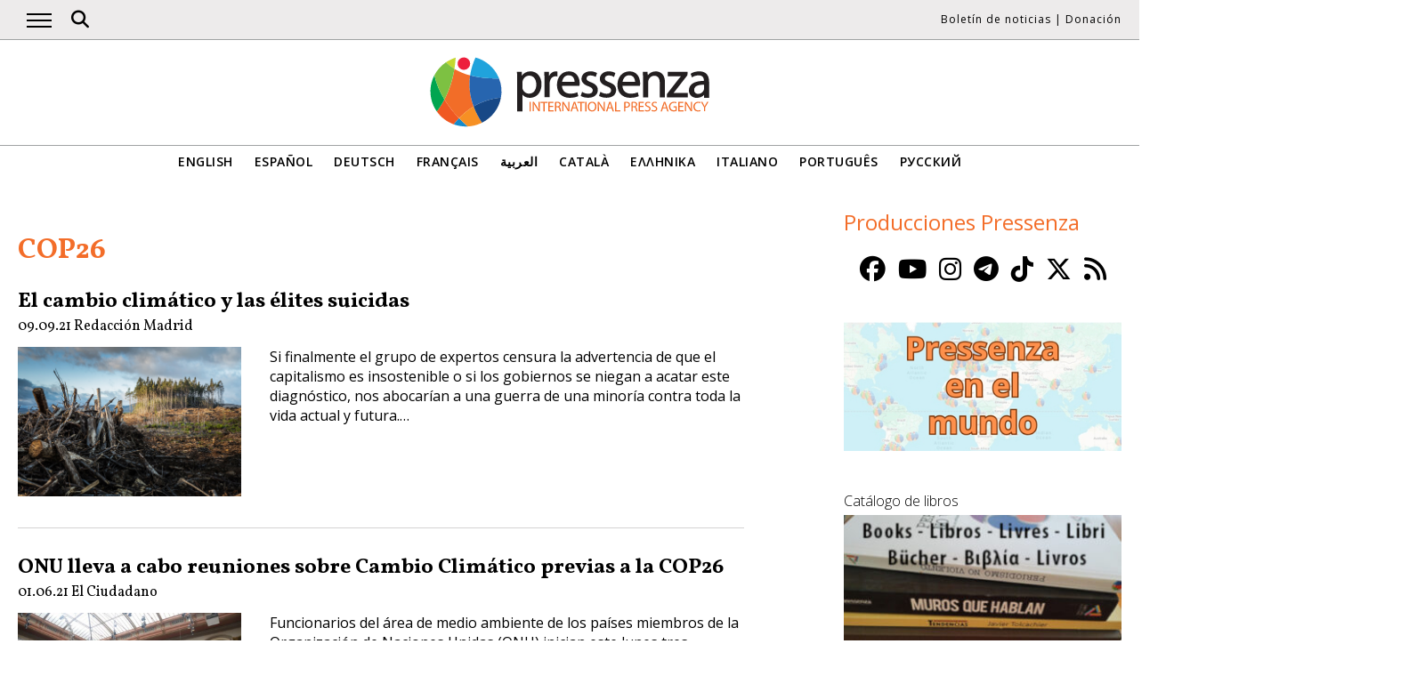

--- FILE ---
content_type: text/html; charset=UTF-8
request_url: https://www.pressenza.com/es/tag/cop26-es/page/2/
body_size: 8333
content:
<!doctype html>
<html lang="es-ES">
<head>
    <meta charset="UTF-8">
    <meta name="viewport" content="width=device-width, initial-scale=1">
    <link rel="profile" href="https://gmpg.org/xfn/11">
    <meta name='robots' content='index, follow, max-image-preview:large, max-snippet:-1, max-video-preview:-1' />
	<style>img:is([sizes="auto" i], [sizes^="auto," i]) { contain-intrinsic-size: 3000px 1500px }</style>
	
	<!-- This site is optimized with the Yoast SEO plugin v26.2 - https://yoast.com/wordpress/plugins/seo/ -->
	<title>COP26 Archives - Página 2 de 2 - Pressenza</title>
	<link rel="canonical" href="https://www.pressenza.com/es/tag/cop26-es/page/2/" />
	<link rel="prev" href="https://www.pressenza.com/es/tag/cop26-es/" />
	<meta property="og:locale" content="es_ES" />
	<meta property="og:type" content="article" />
	<meta property="og:title" content="COP26 Archives - Página 2 de 2 - Pressenza" />
	<meta property="og:url" content="https://www.pressenza.com/es/tag/cop26-es/" />
	<meta property="og:site_name" content="Pressenza" />
	<meta name="twitter:card" content="summary_large_image" />
	<meta name="twitter:site" content="@PressenzaIPA" />
	<script type="application/ld+json" class="yoast-schema-graph">{"@context":"https://schema.org","@graph":[{"@type":"CollectionPage","@id":"https://www.pressenza.com/es/tag/cop26-es/","url":"https://www.pressenza.com/es/tag/cop26-es/page/2/","name":"COP26 Archives - Página 2 de 2 - Pressenza","isPartOf":{"@id":"https://www.pressenza.com/es/#website"},"primaryImageOfPage":{"@id":"https://www.pressenza.com/es/tag/cop26-es/page/2/#primaryimage"},"image":{"@id":"https://www.pressenza.com/es/tag/cop26-es/page/2/#primaryimage"},"thumbnailUrl":"https://www.pressenza.com/wp-content/uploads/2021/09/Matt-Palmer-Unsplash-1.jpg","breadcrumb":{"@id":"https://www.pressenza.com/es/tag/cop26-es/page/2/#breadcrumb"},"inLanguage":"es"},{"@type":"ImageObject","inLanguage":"es","@id":"https://www.pressenza.com/es/tag/cop26-es/page/2/#primaryimage","url":"https://www.pressenza.com/wp-content/uploads/2021/09/Matt-Palmer-Unsplash-1.jpg","contentUrl":"https://www.pressenza.com/wp-content/uploads/2021/09/Matt-Palmer-Unsplash-1.jpg","width":1024,"height":683},{"@type":"BreadcrumbList","@id":"https://www.pressenza.com/es/tag/cop26-es/page/2/#breadcrumb","itemListElement":[{"@type":"ListItem","position":1,"name":"Accueil","item":"https://www.pressenza.com/es/"},{"@type":"ListItem","position":2,"name":"COP26"}]},{"@type":"WebSite","@id":"https://www.pressenza.com/es/#website","url":"https://www.pressenza.com/es/","name":"Pressenza","description":"International Press Agency","publisher":{"@id":"https://www.pressenza.com/es/#organization"},"potentialAction":[{"@type":"SearchAction","target":{"@type":"EntryPoint","urlTemplate":"https://www.pressenza.com/es/?s={search_term_string}"},"query-input":{"@type":"PropertyValueSpecification","valueRequired":true,"valueName":"search_term_string"}}],"inLanguage":"es"},{"@type":"Organization","@id":"https://www.pressenza.com/es/#organization","name":"Pressenza","url":"https://www.pressenza.com/es/","logo":{"@type":"ImageObject","inLanguage":"es","@id":"https://www.pressenza.com/es/#/schema/logo/image/","url":"https://www.pressenza.com/wp-content/uploads/2022/10/pressenza_logo_200x200.jpg","contentUrl":"https://www.pressenza.com/wp-content/uploads/2022/10/pressenza_logo_200x200.jpg","width":200,"height":200,"caption":"Pressenza"},"image":{"@id":"https://www.pressenza.com/es/#/schema/logo/image/"},"sameAs":["https://www.facebook.com/PressenzaItalia","https://x.com/PressenzaIPA"]}]}</script>
	<!-- / Yoast SEO plugin. -->


<link rel="alternate" type="application/rss+xml" title="Pressenza &raquo; Feed" href="https://www.pressenza.com/es/feed/" />
<link rel="alternate" type="application/rss+xml" title="Pressenza &raquo; Feed de los comentarios" href="https://www.pressenza.com/es/comments/feed/" />
<link rel="alternate" type="application/rss+xml" title="Pressenza &raquo; Etiqueta COP26 del feed" href="https://www.pressenza.com/es/tag/cop26-es/feed/" />
<link rel='stylesheet' id='gn-frontend-gnfollow-style-css' href='https://cdn77.pressenza.com/wp-content/plugins/gn-publisher/assets/css/gn-frontend-gnfollow.min.css?ver=1.5.24' type='text/css' media='all' />
<link rel='stylesheet' id='pressenza3-style-css' href='https://cdn77.pressenza.com/wp-content/themes/pressenza3/style.css?ver=1.1.2' type='text/css' media='all' />
<script type="text/javascript" src="https://cdn77.pressenza.com/wp-content/plugins/wp-views/vendor/toolset/common-es/public/toolset-common-es-frontend.js?ver=175000" id="toolset-common-es-frontend-js"></script>
<script type="text/javascript" src="https://cdn77.pressenza.com/wp-includes/js/jquery/jquery.min.js?ver=3.7.1" id="jquery-core-js"></script>
<script type="text/javascript" src="https://cdn77.pressenza.com/wp-includes/js/jquery/jquery-migrate.min.js?ver=3.4.1" id="jquery-migrate-js"></script>
<link rel="https://api.w.org/" href="https://www.pressenza.com/es/wp-json/" /><link rel="alternate" title="JSON" type="application/json" href="https://www.pressenza.com/es/wp-json/wp/v2/tags/91548" /><link rel="EditURI" type="application/rsd+xml" title="RSD" href="https://www.pressenza.com/xmlrpc.php?rsd" />
		<style type="text/css">.pp-podcast {opacity: 0;}</style>
		 <script> window.addEventListener("load",function(){ var c={script:false,link:false}; function ls(s) { if(!['script','link'].includes(s)||c[s]){return;}c[s]=true; var d=document,f=d.getElementsByTagName(s)[0],j=d.createElement(s); if(s==='script'){j.async=true;j.src='https://cdn77.pressenza.com/wp-content/plugins/wp-views/vendor/toolset/blocks/public/js/frontend.js?v=1.6.16';}else{ j.rel='stylesheet';j.href='https://cdn77.pressenza.com/wp-content/plugins/wp-views/vendor/toolset/blocks/public/css/style.css?v=1.6.16';} f.parentNode.insertBefore(j, f); }; function ex(){ls('script');ls('link')} window.addEventListener("scroll", ex, {once: true}); if (('IntersectionObserver' in window) && ('IntersectionObserverEntry' in window) && ('intersectionRatio' in window.IntersectionObserverEntry.prototype)) { var i = 0, fb = document.querySelectorAll("[class^='tb-']"), o = new IntersectionObserver(es => { es.forEach(e => { o.unobserve(e.target); if (e.intersectionRatio > 0) { ex();o.disconnect();}else{ i++;if(fb.length>i){o.observe(fb[i])}} }) }); if (fb.length) { o.observe(fb[i]) } } }) </script>
	<noscript>
		<link rel="stylesheet" href="https://cdn77.pressenza.com/wp-content/plugins/wp-views/vendor/toolset/blocks/public/css/style.css">
	</noscript>		<style type="text/css" id="wp-custom-css">
			.my-image-class {
float: right;
margin: 1em;
}		</style>
		    <meta name="facebook-domain-verification" content="hkyj6yelackq2a56mzxxq6khbayujv">
    <link href="https://fonts.googleapis.com/css?family=Open+Sans:300,400,600|Vollkorn:400,700&display=swap" rel="stylesheet">
    <link href="https://fonts.googleapis.com/css2?family=Open+Sans+Condensed:ital,wght@1,300&display=swap" rel="stylesheet">
    <script src="https://use.fontawesome.com/a7e91cb703.js"></script>
	  <!-- our project just needs Font Awesome Solid + Brands version 6.6 -->
  	<link href="https://cdn77.pressenza.com/wp-content/themes/pressenza3/css/fontawesome.css" rel="stylesheet" />
  	<link href="https://cdn77.pressenza.com/wp-content/themes/pressenza3/css/brands.css" rel="stylesheet" />
  	<link href="https://cdn77.pressenza.com/wp-content/themes/pressenza3/css/solid.css" rel="stylesheet" />
	  <!-- support v4 icon references/syntax -->
  	<link href="https://cdn77.pressenza.com/wp-content/themes/pressenza3/css/v4-font-face.css" rel="stylesheet" />
		<!-- support v4 icon references/syntax -->
  	<link href="https://cdn77.pressenza.com/wp-content/themes/pressenza3/css/v4-shims.css" rel="stylesheet" />
        <script async src="https://www.googletagmanager.com/gtag/js?id=G-W4KPML5CCR"></script>
    <script>
        window.dataLayer = window.dataLayer || [];
        function gtag(){dataLayer.push(arguments);}
        gtag('js', new Date());
        gtag('consent', 'default', {'analytics_storage': 'denied'});
        gtag('config', 'G-W4KPML5CCR');
    </script>
</head>

<body class="archive paged tag tag-cop26-es tag-91548 paged-2 tag-paged-2 wp-theme-pressenza3 hfeed no-sidebar">
<a rel="me" href="https://mastodon.uno/@pressenza_italia" style="display:none;">Mastodon</a>
<a class="skip-link screen-reader-text" href="#content">Acceder al contenido</a>
<div id="topbar">
    <div class="container">
        <button class="burger" onclick="openNav()" aria-label="Abrir el menú principal">
            <span class="burger-line"></span>
            <span class="burger-line"></span>
            <span class="burger-line"></span>
        </button>
        <div id="search"><i class="fa-solid fa-magnifying-glass" aria-hidden="true"></i></div>
        <div class="top-logo"><a href="https://www.pressenza.com/es/"><img src="https://cdn77.pressenza.com/wp-content/themes/pressenza3/images/logo_pressenza_small.png" alt="Pressenza" width="359" height="90"></a></div>
        <nav class="meta hide-mobile"><a href="#newsletter" class="scroll">Boletín de noticias</a> | <a href="#donation" class="scroll">Donación</a></nav>
        <nav id="toplanguages" class="show-mobile" aria-label="Navegación por idioma">
            <ul class="js-nav-system">
                <li class="js-nav-system__item">
                    <a href="#" class="js-nav-system__link">Español <i class="fa-solid fa-caret-down" aria-hidden="true"></i></a>
                    <ul class="js-nav-system__subnav">
                        <li class="js-nav-system__subnav__item"><a class="js-nav-system__subnav__link" href="https://www.pressenza.com/">English</a></li><li class="js-nav-system__subnav__item"><a class="js-nav-system__subnav__link" href="https://www.pressenza.com/de/">Deutsch</a></li><li class="js-nav-system__subnav__item"><a class="js-nav-system__subnav__link" href="https://www.pressenza.com/fr/">Français</a></li><li class="js-nav-system__subnav__item"><a class="js-nav-system__subnav__link" href="https://www.pressenza.com/ar/">العربية</a></li><li class="js-nav-system__subnav__item"><a class="js-nav-system__subnav__link" href="https://www.pressenza.com/ca/">Català</a></li><li class="js-nav-system__subnav__item"><a class="js-nav-system__subnav__link" href="https://www.pressenza.com/el/">Ελληνικα</a></li><li class="js-nav-system__subnav__item"><a class="js-nav-system__subnav__link" href="https://www.pressenza.com/it/">Italiano</a></li><li class="js-nav-system__subnav__item"><a class="js-nav-system__subnav__link" href="https://www.pressenza.com/pt-pt/">Português</a></li><li class="js-nav-system__subnav__item"><a class="js-nav-system__subnav__link" href="https://www.pressenza.com/ru/">Русский</a></li>                    </ul>
                </li>
            </ul>
        </nav>
    </div>
</div>
<div id="mainnav" class="sidenav">
    <a href="javascript:void(0)" class="closebtn" onclick="closeNav()">&times;</a>
    <nav aria-label="Main navigation">
        <div class="menu-main-menu-spanish-container"><ul id="primary_menu" class="menu"><li id="menu-item-270667" class="menu-item menu-item-type-taxonomy menu-item-object-category menu-item-270667"><a href="https://www.pressenza.com/es/-/internacional/">Internacional</a></li>
<li id="menu-item-270626" class="menu-item menu-item-type-taxonomy menu-item-object-category menu-item-has-children menu-item-270626"><a href="https://www.pressenza.com/es/-/region-es/">Región</a>
<ul class="sub-menu">
	<li id="menu-item-270627" class="menu-item menu-item-type-taxonomy menu-item-object-category menu-item-270627"><a href="https://www.pressenza.com/es/-/region-es/africa-es/">Africa</a></li>
	<li id="menu-item-270628" class="menu-item menu-item-type-taxonomy menu-item-object-category menu-item-270628"><a href="https://www.pressenza.com/es/-/region-es/asia-es/">Asia</a></li>
	<li id="menu-item-270629" class="menu-item menu-item-type-taxonomy menu-item-object-category menu-item-270629"><a href="https://www.pressenza.com/es/-/region-es/america-central/">América Central</a></li>
	<li id="menu-item-270630" class="menu-item menu-item-type-taxonomy menu-item-object-category menu-item-270630"><a href="https://www.pressenza.com/es/-/region-es/europa-es/">Europa</a></li>
	<li id="menu-item-270631" class="menu-item menu-item-type-taxonomy menu-item-object-category menu-item-270631"><a href="https://www.pressenza.com/es/-/region-es/medio-oriente-es/">Medio Oriente</a></li>
	<li id="menu-item-270632" class="menu-item menu-item-type-taxonomy menu-item-object-category menu-item-270632"><a href="https://www.pressenza.com/es/-/region-es/norteamerica/">Norteamérica</a></li>
	<li id="menu-item-270633" class="menu-item menu-item-type-taxonomy menu-item-object-category menu-item-270633"><a href="https://www.pressenza.com/es/-/region-es/oceania-region-es/">Oceania</a></li>
	<li id="menu-item-270634" class="menu-item menu-item-type-taxonomy menu-item-object-category menu-item-270634"><a href="https://www.pressenza.com/es/-/region-es/sudamerica/">Sudamérica</a></li>
</ul>
</li>
<li id="menu-item-270635" class="menu-item menu-item-type-taxonomy menu-item-object-category menu-item-has-children menu-item-270635"><a href="https://www.pressenza.com/es/-/tema/">Tema</a>
<ul class="sub-menu">
	<li id="menu-item-270636" class="menu-item menu-item-type-taxonomy menu-item-object-category menu-item-270636"><a href="https://www.pressenza.com/es/-/tema/cultura-es/">Cultura y Medios</a></li>
	<li id="menu-item-270645" class="menu-item menu-item-type-taxonomy menu-item-object-category menu-item-270645"><a href="https://www.pressenza.com/es/-/tema/diversidad/">Diversidad</a></li>
	<li id="menu-item-270637" class="menu-item menu-item-type-taxonomy menu-item-object-category menu-item-270637"><a href="https://www.pressenza.com/es/-/tema/medio-ambiente-ecologia/">Ecología y Medio Ambiente</a></li>
	<li id="menu-item-270638" class="menu-item menu-item-type-taxonomy menu-item-object-category menu-item-270638"><a href="https://www.pressenza.com/es/-/tema/economia-es/">Economía</a></li>
	<li id="menu-item-270639" class="menu-item menu-item-type-taxonomy menu-item-object-category menu-item-270639"><a href="https://www.pressenza.com/es/-/tema/educacion-tema/">Educación</a></li>
	<li id="menu-item-802316" class="menu-item menu-item-type-taxonomy menu-item-object-category menu-item-802316"><a href="https://www.pressenza.com/es/-/tema/genero-y-feminismos/">Género y Feminismos</a></li>
	<li id="menu-item-270657" class="menu-item menu-item-type-taxonomy menu-item-object-category menu-item-270657"><a href="https://www.pressenza.com/es/-/tema/salud/">Salud</a></li>
	<li id="menu-item-270641" class="menu-item menu-item-type-taxonomy menu-item-object-category menu-item-270641"><a href="https://www.pressenza.com/es/-/tema/derechos-humanos/">Derechos Humanos</a></li>
	<li id="menu-item-270642" class="menu-item menu-item-type-taxonomy menu-item-object-category menu-item-270642"><a href="https://www.pressenza.com/es/-/tema/humanismo-espiritualidad/">Humanismo y Espiritualidad</a></li>
	<li id="menu-item-270643" class="menu-item menu-item-type-taxonomy menu-item-object-category menu-item-270643"><a href="https://www.pressenza.com/es/-/tema/pueblos-originarios/">Pueblos Originarios</a></li>
	<li id="menu-item-270644" class="menu-item menu-item-type-taxonomy menu-item-object-category menu-item-270644"><a href="https://www.pressenza.com/es/-/tema/relaciones-exteriores/">Asuntos internacionales</a></li>
	<li id="menu-item-802317" class="menu-item menu-item-type-taxonomy menu-item-object-category menu-item-802317"><a href="https://www.pressenza.com/es/-/tema/migrantes-es/">Migrantes</a></li>
	<li id="menu-item-270646" class="menu-item menu-item-type-taxonomy menu-item-object-category menu-item-270646"><a href="https://www.pressenza.com/es/-/tema/noviolencia-tema/">Noviolencia</a></li>
	<li id="menu-item-270647" class="menu-item menu-item-type-taxonomy menu-item-object-category menu-item-270647"><a href="https://www.pressenza.com/es/-/tema/paz-desarme/">Paz y Desarme</a></li>
	<li id="menu-item-270648" class="menu-item menu-item-type-taxonomy menu-item-object-category menu-item-270648"><a href="https://www.pressenza.com/es/-/tema/politica-es/">Política</a></li>
	<li id="menu-item-270649" class="menu-item menu-item-type-taxonomy menu-item-object-category menu-item-270649"><a href="https://www.pressenza.com/es/-/tema/ciencia-tecnologia/">Ciencia y Tecnología</a></li>
	<li id="menu-item-802318" class="menu-item menu-item-type-taxonomy menu-item-object-category menu-item-802318"><a href="https://www.pressenza.com/es/-/tema/jovenes/">Jóvenes</a></li>
</ul>
</li>
<li id="menu-item-2579182" class="menu-item menu-item-type-taxonomy menu-item-object-category menu-item-2579182"><a href="https://www.pressenza.com/es/-/noticia/">Noticia</a></li>
<li id="menu-item-269155" class="menu-item menu-item-type-taxonomy menu-item-object-category menu-item-269155"><a href="https://www.pressenza.com/es/-/entrevistas/">Entrevistas</a></li>
<li id="menu-item-270650" class="menu-item menu-item-type-taxonomy menu-item-object-category menu-item-270650"><a href="https://www.pressenza.com/es/-/opiniones/">Opiniones</a></li>
<li id="menu-item-270651" class="menu-item menu-item-type-taxonomy menu-item-object-category menu-item-270651"><a href="https://www.pressenza.com/es/-/comunicados-de-prensa/">Comunicados de Prensa</a></li>
<li id="menu-item-270652" class="menu-item menu-item-type-taxonomy menu-item-object-category menu-item-270652"><a href="https://www.pressenza.com/es/-/foto-reportajes/">Fotorreportajes</a></li>
<li id="menu-item-646146" class="menu-item menu-item-type-taxonomy menu-item-object-category menu-item-646146"><a href="https://www.pressenza.com/es/-/radio-es/">Radio</a></li>
<li id="menu-item-646147" class="menu-item menu-item-type-taxonomy menu-item-object-category menu-item-646147"><a href="https://www.pressenza.com/es/-/video-es/">Video</a></li>
<li id="menu-item-1400537" class="menu-item menu-item-type-custom menu-item-object-custom menu-item-has-children menu-item-1400537"><a href="#">Pressenza</a>
<ul class="sub-menu">
	<li id="menu-item-1400538" class="menu-item menu-item-type-post_type menu-item-object-page menu-item-1400538"><a href="https://www.pressenza.com/es/acerca-de-nosotros/">Acerca de nosotros</a></li>
	<li id="menu-item-1400539" class="menu-item menu-item-type-post_type menu-item-object-page menu-item-1400539"><a href="https://www.pressenza.com/es/partners/">Partners</a></li>
	<li id="menu-item-1400540" class="menu-item menu-item-type-post_type menu-item-object-page menu-item-1400540"><a href="https://www.pressenza.com/es/contactenos/">Contáctenos</a></li>
	<li id="menu-item-2593326" class="menu-item menu-item-type-post_type menu-item-object-page menu-item-2593326"><a href="https://www.pressenza.com/es/pressenza-en-el-mundo/">Pressenza en el mundo</a></li>
	<li id="menu-item-1836492" class="menu-item menu-item-type-post_type menu-item-object-page menu-item-1836492"><a href="https://www.pressenza.com/es/imprint/">Imprint</a></li>
</ul>
</li>
</ul></div>    </nav>
</div>
<div id="searchbox">
    <h3>Buscar</h3>
    <a href="javascript:void(0)" class="closebtn" onclick="closeSearch()">&times;</a>
    <div id="wgs_widget-3"><div class="wgs_wrapper"><div class="gcse-searchbox-only" data-resultsUrl="https://www.pressenza.com/search_gcse/"></div></div></div></div>
<header class="header">
    <div class="header-logo">
        <div class="logo">
            <a href="https://www.pressenza.com/es/"><img src="https://cdn77.pressenza.com/wp-content/themes/pressenza3/images/logo_pressenza.svg" alt="Pressenza" class="img-responsive" width="320" height="90"></a>
        </div>
    </div>
    <div class="header-languages hide-mobile">
        <nav id="languages" aria-label="Language navigation">
            <ul>
                <li><a class="nav-link " href="https://www.pressenza.com/">English</a></li><li><a class="nav-link " href="https://www.pressenza.com/es/tag/cop26-es/">Español</a></li><li><a class="nav-link " href="https://www.pressenza.com/de/">Deutsch</a></li><li><a class="nav-link " href="https://www.pressenza.com/fr/">Français</a></li><li><a class="nav-link " href="https://www.pressenza.com/ar/">العربية</a></li><li><a class="nav-link " href="https://www.pressenza.com/ca/">Català</a></li><li><a class="nav-link " href="https://www.pressenza.com/el/">Ελληνικα</a></li><li><a class="nav-link " href="https://www.pressenza.com/it/">Italiano</a></li><li><a class="nav-link " href="https://www.pressenza.com/pt-pt/">Português</a></li><li><a class="nav-link " href="https://www.pressenza.com/ru/">Русский</a></li>            </ul>
        </nav>
    </div>
</header>
<main>
    <div id="content" class="container">
        <div class="row">
            <div class="col-xs-12 col-md-8">
                <h1 class="page-title">COP26</h1>
                                    <div class="list-item">
    <h2><a href="https://www.pressenza.com/es/2021/09/el-cambio-climatico-y-las-elites-suicidas/">El cambio climático y las élites suicidas</a></h2>        <div class="post-info">
            <time class="entry-date published" datetime="2021-09-09T21:32:20+01:00">09.09.21</time><span class="byline">  <a class="url fn dark" href="https://www.pressenza.com/es/author/redaccion-madrid/">Redacción Madrid</a></span>        </div>
        <div class="row">
        <div class="col-xs-12 col-sm-6 col-md-4">
            <a href="https://www.pressenza.com/es/2021/09/el-cambio-climatico-y-las-elites-suicidas/">
            <img width="1024" height="683" src="https://cdn77.pressenza.com/wp-content/uploads/2021/09/Matt-Palmer-Unsplash-1.jpg" class="img-responsive wp-post-image" alt="" decoding="async" fetchpriority="high" srcset="https://cdn77.pressenza.com/wp-content/uploads/2021/09/Matt-Palmer-Unsplash-1.jpg 1024w, https://cdn77.pressenza.com/wp-content/uploads/2021/09/Matt-Palmer-Unsplash-1-300x200.jpg 300w, https://cdn77.pressenza.com/wp-content/uploads/2021/09/Matt-Palmer-Unsplash-1-820x547.jpg 820w" sizes="(max-width: 1024px) 100vw, 1024px" />            </a>
        </div>
        <div class="col-xs-12 col-sm-6 col-md-8">
            <p>Si finalmente el grupo de expertos censura la advertencia de que el capitalismo es insostenible o si los gobiernos se niegan a acatar este diagnóstico, nos abocarían a una guerra de una minoría contra toda la vida actual y futura.&hellip;</p>
        </div>
    </div>
</div>
<div class="list-item">
    <h2><a href="https://www.pressenza.com/es/2021/06/onu-lleva-a-cabo-reuniones-sobre-cambio-climatico-previas-a-la-cop26/">ONU lleva a cabo reuniones sobre Cambio Climático previas a la COP26</a></h2>        <div class="post-info">
            <time class="entry-date published" datetime="2021-06-01T17:51:09+01:00">01.06.21</time><span class="byline">  <a class="url fn dark" href="https://www.pressenza.com/es/author/el-ciudadano/">El Ciudadano</a></span>        </div>
        <div class="row">
        <div class="col-xs-12 col-sm-6 col-md-4">
            <a href="https://www.pressenza.com/es/2021/06/onu-lleva-a-cabo-reuniones-sobre-cambio-climatico-previas-a-la-cop26/">
            <img width="750" height="422" src="https://cdn77.pressenza.com/wp-content/uploads/2021/06/Bo-Lind-Knudsen-dinosaurios-750x422.jpg" class="img-responsive wp-post-image" alt="Bo Lind Knudsen" decoding="async" />            </a>
        </div>
        <div class="col-xs-12 col-sm-6 col-md-8">
            <p>Funcionarios del área de medio ambiente de los países miembros de la Organización de Naciones Unidas (ONU) inician este lunes tres semanas de conversaciones en línea sobre el clima diseñada, para preparar un «resultado ambicioso y equilibrado» en la COP26&hellip;</p>
        </div>
    </div>
</div>
<div class="paginator"><a class="prev page-numbers" href="https://www.pressenza.com/es/tag/cop26-es/page/1/">«</a>
<a class="page-numbers" href="https://www.pressenza.com/es/tag/cop26-es/page/1/">1</a>
<span aria-current="page" class="page-numbers current">2</span></div>
            </div>
            <div class="col-xs-12 col-md-4">
                <div class="sidebar">
                    <div class="sidebar-section widget-productions"><div class="section-title"><div style="color: #F36D29">Producciones Pressenza</div></div><div class="row"><div id="custom_html-4" class="widget_text widget col-xs-12 col-sm-6 col-md-12 widget_custom_html"><div class="textwidget custom-html-widget"><div style="font-size: 1.8em; text-align: center;">
<a class="social-button" href="https://www.facebook.com/pressenza" target="_blank"><i class="fa-brands fa-facebook" aria-hidden="true"></i></a>
&nbsp;<a class="social-button" href="https://www.youtube.com/@PressenzaAIP" target="_blank"><i class="fa-brands fa-youtube" aria-hidden="true"></i></a>
&nbsp;<a class="social-button" href="https://www.instagram.com/pressenza/" target="_blank"><i class="fa-brands fa-instagram" aria-hidden="true"></i></a>
&nbsp;<a class="social-button" href="http://t.me/pressenza" target="_blank"><i class="fa-brands fa-telegram" aria-hidden="true"></i></a>
&nbsp;<a class="social-button" href="https://www.tiktok.com/@pressenzaalc" target="_blank"><i class="fa-brands fa-tiktok" aria-hidden="true"></i></a>
&nbsp;<a class="social-button" href="https://x.com/pressenza" target="_blank"><i class="fa-brands fa-x-twitter" aria-hidden="true"></i></a>
&nbsp;<a class="social-button" href="https://www.pressenza.com/es/feed/" target="_blank"><i class="fa-solid fa-rss" aria-hidden="true"></i></a>
</div></div></div><div id="media_image-128" class="widget col-xs-12 col-sm-6 col-md-12 widget_media_image"><a href="https://www.pressenza.com/es/pressenza-en-el-mundo/"><img width="360" height="167" src="https://cdn77.pressenza.com/wp-content/uploads/2025/08/Pressenza-en-el-mundo.jpg" class="image wp-image-2629195  attachment-full size-full" alt="" style="max-width: 100%; height: auto;" decoding="async" loading="lazy" srcset="https://cdn77.pressenza.com/wp-content/uploads/2025/08/Pressenza-en-el-mundo.jpg 360w, https://cdn77.pressenza.com/wp-content/uploads/2025/08/Pressenza-en-el-mundo-300x139.jpg 300w" sizes="auto, (max-width: 360px) 100vw, 360px" /></a></div><div id="media_image-106" class="widget col-xs-12 col-sm-6 col-md-12 widget_media_image"><h3 class="widget-title">Catálogo de libros</h3><a href="https://www.pressenza.com/es/catalogo_de_libros/"><img width="300" height="169" src="https://cdn77.pressenza.com/wp-content/uploads/2023/06/book-catalogue-300x169.jpg" class="image wp-image-1746087  attachment-medium size-medium" alt="" style="max-width: 100%; height: auto;" decoding="async" loading="lazy" srcset="https://cdn77.pressenza.com/wp-content/uploads/2023/06/book-catalogue-300x169.jpg 300w, https://cdn77.pressenza.com/wp-content/uploads/2023/06/book-catalogue.jpg 360w" sizes="auto, (max-width: 300px) 100vw, 300px" /></a></div><div id="media_image-15" class="widget col-xs-12 col-sm-6 col-md-12 widget_media_image"><h3 class="widget-title">Catálogo de documentales</h3><a href="https://www.pressenza.com/es/catalogo-de-documentales/"><img width="300" height="163" src="https://cdn77.pressenza.com/wp-content/uploads/2021/08/documentales_ES_v2-300x163.jpg" class="image wp-image-1417698  attachment-medium size-medium" alt="" style="max-width: 100%; height: auto;" decoding="async" loading="lazy" srcset="https://cdn77.pressenza.com/wp-content/uploads/2021/08/documentales_ES_v2-300x163.jpg 300w, https://cdn77.pressenza.com/wp-content/uploads/2021/08/documentales_ES_v2.jpg 360w" sizes="auto, (max-width: 300px) 100vw, 300px" /></a></div><div id="media_image-12" class="widget col-xs-12 col-sm-6 col-md-12 widget_media_image"><h3 class="widget-title">Formación Pressenza</h3><a href="https://pressenzaformacion.wordpress.com/espanol/"><img width="360" height="196" src="https://cdn77.pressenza.com/wp-content/uploads/2021/08/formacion_esp_v2.jpg" class="image wp-image-1419886  attachment-full size-full" alt="" style="max-width: 100%; height: auto;" decoding="async" loading="lazy" srcset="https://cdn77.pressenza.com/wp-content/uploads/2021/08/formacion_esp_v2.jpg 360w, https://cdn77.pressenza.com/wp-content/uploads/2021/08/formacion_esp_v2-300x163.jpg 300w" sizes="auto, (max-width: 360px) 100vw, 360px" /></a></div><div id="media_image-46" class="widget col-xs-12 col-sm-6 col-md-12 widget_media_image"><h3 class="widget-title">Programa de Radio</h3><a href="https://www.pressenza.com/es/tag/continentes-y-contenidos/"><img width="360" height="164" src="https://cdn77.pressenza.com/wp-content/uploads/2023/09/continentes-y-contenidos.jpeg" class="image wp-image-1765128  attachment-full size-full" alt="" style="max-width: 100%; height: auto;" decoding="async" loading="lazy" srcset="https://cdn77.pressenza.com/wp-content/uploads/2023/09/continentes-y-contenidos.jpeg 360w, https://cdn77.pressenza.com/wp-content/uploads/2023/09/continentes-y-contenidos-300x137.jpeg 300w" sizes="auto, (max-width: 360px) 100vw, 360px" /></a></div><div id="media_image-49" class="widget col-xs-12 col-sm-6 col-md-12 widget_media_image"><h3 class="widget-title">Telegram Pressenza</h3><a href="https://telegram.me/pressenza_bot"><img width="300" height="66" src="https://cdn77.pressenza.com/wp-content/uploads/2018/05/telegram-banner-espanol-300x66.png" class="image wp-image-635669  attachment-medium size-medium" alt="" style="max-width: 100%; height: auto;" decoding="async" loading="lazy" srcset="https://cdn77.pressenza.com/wp-content/uploads/2018/05/telegram-banner-espanol-300x66.png 300w, https://cdn77.pressenza.com/wp-content/uploads/2018/05/telegram-banner-espanol-768x168.png 768w, https://cdn77.pressenza.com/wp-content/uploads/2018/05/telegram-banner-espanol-720x158.png 720w, https://cdn77.pressenza.com/wp-content/uploads/2018/05/telegram-banner-espanol.png 1600w" sizes="auto, (max-width: 300px) 100vw, 300px" /></a></div><div id="media_image-30" class="widget col-xs-12 col-sm-6 col-md-12 widget_media_image"><h3 class="widget-title">Todos los domingos</h3><a href="https://www.pressenza.com/es/tag/cuaderno-de-cultura/"><img width="300" height="122" src="https://cdn77.pressenza.com/wp-content/uploads/2020/05/cuaderno-de-cultura-2-300x122.jpg" class="image wp-image-1108489  attachment-medium size-medium" alt="" style="max-width: 100%; height: auto;" decoding="async" loading="lazy" srcset="https://cdn77.pressenza.com/wp-content/uploads/2020/05/cuaderno-de-cultura-2-300x122.jpg 300w, https://cdn77.pressenza.com/wp-content/uploads/2020/05/cuaderno-de-cultura-2.jpg 640w" sizes="auto, (max-width: 300px) 100vw, 300px" /></a></div><div id="media_image-2" class="widget col-xs-12 col-sm-6 col-md-12 widget_media_image"><h3 class="widget-title">Mujeres</h3><a href="https://www.pressenza.com/es/tag/constructoras-de-futuro"><img width="300" height="168" src="https://cdn77.pressenza.com/wp-content/uploads/2021/03/constructoras-de-futuro-300x168.jpeg" class="image wp-image-1309663  attachment-medium size-medium" alt="" style="max-width: 100%; height: auto;" decoding="async" loading="lazy" srcset="https://cdn77.pressenza.com/wp-content/uploads/2021/03/constructoras-de-futuro-300x168.jpeg 300w, https://cdn77.pressenza.com/wp-content/uploads/2021/03/constructoras-de-futuro.jpeg 360w" sizes="auto, (max-width: 300px) 100vw, 300px" /></a></div><div id="custom_html-8" class="widget_text widget col-xs-12 col-sm-6 col-md-12 widget_custom_html"><h3 class="widget-title">La Puerta Abierta EN VIVO</h3><div class="textwidget custom-html-widget"><iframe src="https://lapuertaabierta.online/index-mini.html" title="La Puerta Abierta" width="640" height="400"></iframe></div></div></div></div><div class="sidebar-section widget-campaigns"><div class="section-title"><div>Campañas</div></div><div class="row"><div id="media_image-24" class="widget col-xs-12 col-sm-6 col-md-12 widget_media_image"><h3 class="widget-title">Renta Básica</h3><a href="https://www.pressenza.com/es/tag/renta-basica"><img width="360" height="196" src="https://cdn77.pressenza.com/wp-content/uploads/2021/09/RBUI_es.jpg" class="image wp-image-1423678  attachment-full size-full" alt="" style="max-width: 100%; height: auto;" decoding="async" loading="lazy" srcset="https://cdn77.pressenza.com/wp-content/uploads/2021/09/RBUI_es.jpg 360w, https://cdn77.pressenza.com/wp-content/uploads/2021/09/RBUI_es-300x163.jpg 300w" sizes="auto, (max-width: 360px) 100vw, 360px" /></a></div><div id="media_image-107" class="widget col-xs-12 col-sm-6 col-md-12 widget_media_image"><a href="https://go.ivoox.com/sq/1622986"><img width="360" height="240" src="https://cdn77.pressenza.com/wp-content/uploads/2023/07/educacion-que-onda.jpg" class="image wp-image-1750949  attachment-full size-full" alt="" style="max-width: 100%; height: auto;" decoding="async" loading="lazy" srcset="https://cdn77.pressenza.com/wp-content/uploads/2023/07/educacion-que-onda.jpg 360w, https://cdn77.pressenza.com/wp-content/uploads/2023/07/educacion-que-onda-300x200.jpg 300w" sizes="auto, (max-width: 360px) 100vw, 360px" /></a></div><div id="media_image-101" class="widget col-xs-12 col-sm-6 col-md-12 widget_media_image"><h3 class="widget-title">La Paz en nuestras manos</h3><a href="https://www.pressenza.com/es/tag/2abril/"><img width="300" height="175" src="https://cdn77.pressenza.com/wp-content/uploads/2023/03/2nd-april-eng-300x175.jpg" class="image wp-image-1722221  attachment-medium size-medium" alt="" style="max-width: 100%; height: auto;" decoding="async" loading="lazy" srcset="https://cdn77.pressenza.com/wp-content/uploads/2023/03/2nd-april-eng-300x175.jpg 300w, https://cdn77.pressenza.com/wp-content/uploads/2023/03/2nd-april-eng.jpg 360w" sizes="auto, (max-width: 300px) 100vw, 300px" /></a></div></div></div>                </div>
            </div>
        </div>
    </div>
</main>
<footer>
    <div class="container">
        <div class="row">
            <div class="col-xs-12 col-sm-7">
                <p><strong>Pressenza</strong><br>Agencia Internacional de noticias dedicada a noticias sobre paz y noviolencia con oficinas en Atenas, Barcelona, Berlín, Bogotá, Bruselas, Budapest, Buenos Aires, Burdeos, Ciudad de México, Córdoba (Argentina), Florencia, Lima, Londres, Madrid, Manila, Mar del Plata, Milán, Montreal, Moscú, Munich, Nueva Delhi, Nueva York, Oporto, Palermo, París, Quito, Roma, San José de Costa Rica, Santiago de Chile, Sao Paulo, Turín, Valencia y Viena.</p>
                <div class="menu-footer-menu-spanish-container"><ul id="footer_menu" class="menu"><li id="menu-item-9978" class="menu-item menu-item-type-post_type menu-item-object-page menu-item-9978"><a href="https://www.pressenza.com/es/acerca-de-nosotros/">Acerca de nosotros</a></li>
<li id="menu-item-9984" class="menu-item menu-item-type-post_type menu-item-object-page menu-item-9984"><a href="https://www.pressenza.com/es/contactenos/">Contáctenos</a></li>
<li id="menu-item-1401955" class="menu-item menu-item-type-post_type menu-item-object-page menu-item-1401955"><a href="https://www.pressenza.com/es/informacion-sobre-proteccion-de-datos/">Protección de datos</a></li>
<li id="menu-item-1835649" class="menu-item menu-item-type-post_type menu-item-object-page menu-item-1835649"><a href="https://www.pressenza.com/es/imprint/">Imprint</a></li>
<li id="menu-item-2580754" class="menu-item menu-item-type-custom menu-item-object-custom menu-item-2580754"><a target="_blank" href="https://depositphotos.com/stock-photography.html">Parte de las imágenes de archivo son proporcionadas por Depositphotos</a></li>
</ul></div>            </div>
            <div class="col-xs-12 col-sm-5" style="text-align: right">
                <ul class="shares">
                    <li><a class="social-button" href="https://www.facebook.com/pressenza/" target="_blank"><i class="fa-brands fa-facebook" aria-hidden="true"></i></a></li><li><a class="social-button" href="https://twitter.com/pressenza" target="_blank"><i class="fa-brands fa-x-twitter" aria-hidden="true"></i></a></li><li><a class="social-button" href="https://www.instagram.com/pressenza/" target="_blank"><i class="fa-brands fa-instagram" aria-hidden="true"></i></a></li><li><a class="social-button" href="https://www.youtube.com/channel/UC86bf--bEAi5grLM2mThvwQ" target="_blank"><i class="fa-brands fa-youtube" aria-hidden="true"></i></a></li>                    <li style="text-align: right;">
                        <a class="social-button" href="https://www.pressenza.com/es/feed/" target="_blank"><i class="fa-solid fa-rss" aria-hidden="true"></i></a>
                    </li>
                </ul>
            </div>
        </div>
    </div>
</footer>
<div id="cookie_consent">
    <h2>Valoramos tu privacidad</h2>
    <p>Usamos cookies para analizar nuestro tráfico y para insertar contenido de terceros. Pulsando sobre "Aceptar", accedes al uso de las cookies.</p>
    <button class="consent-ok" onclick="consentGranted()">Aceptar</button>
    <button class="consent-dismiss" onclick="consentDismiss()">Rechazar</button>
</div>
<script type="speculationrules">
{"prefetch":[{"source":"document","where":{"and":[{"href_matches":"\/es\/*"},{"not":{"href_matches":["\/wp-*.php","\/wp-admin\/*","\/wp-content\/uploads\/*","\/wp-content\/*","\/wp-content\/plugins\/*","\/wp-content\/themes\/pressenza3\/*","\/es\/*\\?(.+)"]}},{"not":{"selector_matches":"a[rel~=\"nofollow\"]"}},{"not":{"selector_matches":".no-prefetch, .no-prefetch a"}}]},"eagerness":"conservative"}]}
</script>
		<style type="text/css"></style>
		<script type="text/javascript" id="google_cse_v2-js-extra">
/* <![CDATA[ */
var scriptParams = {"google_search_engine_id":"007077999554478440219:soezhh45q10"};
/* ]]> */
</script>
<script type="text/javascript" src="https://cdn77.pressenza.com/wp-content/plugins/wp-google-search/assets/js/google_cse_v2.js?ver=1" id="google_cse_v2-js"></script>
<script type="text/javascript" src="https://cdn77.pressenza.com/wp-content/themes/pressenza3/js/slick.min.js?ver=1.1.2" id="pressenza3-slick-js"></script>
<script type="text/javascript" src="https://cdn77.pressenza.com/wp-content/themes/pressenza3/js/app.js?ver=1.1.2" id="pressenza3-app-js"></script>
<script type="text/javascript" src="https://cdn77.pressenza.com/wp-content/themes/pressenza3/js/jquery-accessible-subnav-dropdown.min.js?ver=1.1.2" id="pressenza3-navigation-js"></script>
</body>
</html><!-- Performance optimized by Redis Object Cache. Learn more: https://wprediscache.com -->
<!-- WP Fastest Cache file was created in 0.350 seconds, on 20/11/2025 @ 12:40 --><!-- need to refresh to see cached version -->

--- FILE ---
content_type: text/html
request_url: https://lapuertaabierta.online/index-mini.html
body_size: 9706
content:
<!doctype html>
<html lang="es">
<head>
  <meta charset="utf-8">
  <meta name="viewport" content="width=device-width, initial-scale=1">
  <title>La Puerta Abierta Radio</title>
  <meta name="theme-color" content="#222222">
  <link rel="manifest" href="/manifest.webmanifest">
  <meta name="apple-mobile-web-app-capable" content="yes">
  <meta name="apple-mobile-web-app-status-bar-style" content="black-translucent">
  <meta name="apple-mobile-web-app-title" content="LPA Radio">
  <!-- No-cache directives -->
  <meta http-equiv="Cache-Control" content="max-age=0, no-cache, no-store, must-revalidate, proxy-revalidate"/>
  <meta http-equiv="Pragma" content="no-cache"/>
  <meta http-equiv="Expires" content="0"/>
  <link rel="icon" sizes="any" href="data:image/svg+xml,%3Csvg xmlns='http://www.w3.org/2000/svg' viewBox='0 0 192 192'%3E%3Cdefs%3E%3ClinearGradient id='g' x1='0' y1='0' x2='0' y2='1'%3E%3Cstop offset='0' stop-color='%23202738'/%3E%3Cstop offset='1' stop-color='%23141a26'/%3E%3C/linearGradient%3E%3C/defs%3E%3Crect width='192' height='192' rx='32' fill='url(%23g)'/%3E%3Ctext x='50%' y='55%' text-anchor='middle' font-family='system-ui,Segoe UI,Roboto' font-size='84' font-weight='800' fill='%23e9b44c'%3EL%3C/text%3E%3Ctext x='50%' y='86%' text-anchor='middle' font-family='system-ui,Segoe UI,Roboto' font-size='44' font-weight='700' fill='%23cfd8ea'%3EPA%3C/text%3E%3C/svg%3E">
  <style>
    :root{
      --bg: #0f1115;
      --radio:#1c2230;
      --primary:#e9b44c;
      --accent:#ff6b6b;
      --text:#e8eefc;
      --muted:#93a4c3;
    }
  html,body{height:100%;margin:0;padding:0;color:var(--text);font-family: system-ui, -apple-system, Segoe UI, Roboto, Ubuntu, Cantarell, Noto Sans, sans-serif;}
  body{background:#ffffff;}
  /* no overlay on white background */
  body::before{display:none}
  .wrap{min-height:100%;display:grid;place-items:center;padding:0}
    .card{display:grid;gap:12px;justify-items:center}
    .hint{font-size:12px;color:var(--muted)}
    button{cursor:pointer}
  .sr-only{position:absolute;width:1px;height:1px;padding:0;margin:-1px;overflow:hidden;clip:rect(0,0,0,0);white-space:nowrap;border:0}
  
  
  /* Radio layout (DIV + CSS) sin sombras, degradado tipo parlante */
  .radio{box-sizing:border-box;width:309px;height:175px;position:relative;border-radius:16px;border:2px solid #0e1420;background:linear-gradient(180deg,#3a404a 0%, #20252e 100%);display:grid;grid-template-rows:0 1fr 0;grid-row-gap:6px;padding:8px;box-shadow:none}
  .radio::before{content:"";position:absolute;inset:0;border-radius:16px;pointer-events:none;box-shadow:none}
  .radio::after{content:"";position:absolute;inset:6px;border-radius:12px;pointer-events:none;box-shadow:none}
  .dialWin{border-radius:10px;background:#1a1f28;border:1px solid #0e1420;display:flex;align-items:center;justify-content:center;position:relative;overflow:hidden;box-shadow:
    inset 0 0 14px rgba(0,0,0,.45),
    inset 0 0 2px rgba(0,0,0,.35),
    inset 2px 2px 0 rgba(255,255,255,.06),
    inset -4px -4px 8px rgba(0,0,0,.35);
    transition: background-color .25s ease, box-shadow .25s ease;
  }
  /* Map-like watery background and frequency grid */
  .dialWin .mapBg{position:absolute;inset:0;z-index:0;opacity:.22;background:
    radial-gradient(120% 80% at 50% 20%, rgba(19,90,51,.25), transparent 60%),
    linear-gradient(180deg, rgba(0,0,0,.1), transparent 50%),
    radial-gradient(80% 120% at 50% 80%, rgba(10,42,23,.25), transparent 60%);
  }
  .dialWin.on .mapBg{opacity:.3}
  .dialWin.off .mapBg{opacity:.18}
  .dialWin .freqGrid{position:absolute;inset:0;z-index:1;opacity:.22;background:
    repeating-linear-gradient(to right, rgba(255,255,255,.10) 0 1px, transparent 1px 12px),
    repeating-linear-gradient(to bottom, rgba(255,255,255,.08) 0 1px, transparent 1px 10px);
  }
  .dialWin.on .freqGrid{opacity:.3}
  .dialWin.off .freqGrid{opacity:.16}
  /* Recessed rim for visor (bajo relieve) */
  .dialWin::before{content:"";position:absolute;inset:0;border-radius:10px;pointer-events:none;box-shadow:
    inset 0 2px 0 rgba(255,255,255,.10),
    inset 0 -3px 0 rgba(0,0,0,.35),
    inset 8px 8px 16px rgba(0,0,0,.30),
    inset -8px -8px 16px rgba(255,255,255,.03);
  }
  .dialWin::after{content:"";position:absolute;inset:6px;border-radius:5px;pointer-events:none;box-shadow:
    inset 7px 7px 12px rgba(0,0,0,.28),
    inset -7px -7px 12px rgba(255,255,255,.025);
  }
  /* Power button (top-right, mini) */
  #powerBtn{
    /* inside .powerStack */
  width:56px;height:56px;z-index:3;display:grid;place-items:center;
    background:linear-gradient(180deg,#3b4150,#2a2f3b);
    border-radius:50%;
    overflow:hidden;
    transition: background .25s ease, box-shadow .25s ease;
    /* gentle raised + inner rim */
    box-shadow:
      0 2px 4px rgba(0,0,0,.35),
      inset 1px 1px 0 rgba(255,255,255,.06),
      inset -2px -2px 4px rgba(0,0,0,.35)
  }
  .powerStack{position:absolute;top:10px;right:12px;display:flex;flex-direction:column;align-items:center;gap:2px;z-index:5}
  .powerStack .label{font-size:10px;line-height:1;color:var(--muted);letter-spacing:.5px;position:relative;top:-3px}
  #powerBtn.on{
    background:linear-gradient(180deg,#135e36,#0c3f25);
    border-color:#1ea35e;
    /* pressed (inset) look */
    box-shadow:
      inset 6px 6px 12px rgba(0,0,0,.55),
      inset -6px -6px 12px rgba(255,255,255,.06),
      0 2px 4px rgba(0,0,0,.35);
  }
  #powerBtn.on::before{
    content:"";position:absolute;inset:8px;border-radius:50%;pointer-events:none;box-shadow:
      inset 8px 8px 14px rgba(0,0,0,.45),
      inset -8px -8px 14px rgba(255,255,255,.04);
  }
  #powerBtn svg{width:40px;height:40px;stroke:#ff4d4d;opacity:1;position:relative;z-index:1;display:block}
  #powerBtn.on svg{stroke:#21e475;filter:drop-shadow(0 0 2px rgba(33,228,117,.35))}
  /* Dial centered between logo and power (same height as them) */
  .dialWin{position:absolute;top:10px;left:86px;right:86px;height:64px;margin-top:0;background-color:#0a2a17;z-index:3}
  /* Visor color states */
  .dialWin.on{background-color:#135a33}
  .dialWin.off{background-color:#071a10}
  .stationText{position:absolute;bottom:2px;left:50%;transform:translateX(-50%);font-weight:700;color:#5b6475;font-size:10px}
  .stationText.ok{color:#aef7a5}
  .stationText.off{color:#5b6475}
  .wave{position:absolute;bottom:18px;left:50%;transform:translateX(-50%);display:flex;align-items:flex-end;gap:3px;height:12px}
  .wave span{display:block;width:2px;height:3px;background:#aef7a5;border-radius:2px;opacity:.9;animation:eq 1s ease-in-out infinite;animation-play-state:paused}
  .wave.on span{animation-play-state:running}
  .wave.dots span{animation:none;width:3px;height:3px;border-radius:50%;background:#5b6475}
  .wave span:nth-child(1){animation-duration:1s}
  .wave span:nth-child(2){animation-duration:1.2s}
  .wave span:nth-child(3){animation-duration:.9s}
  .wave span:nth-child(4){animation-duration:1.1s}
  .wave span:nth-child(5){animation-duration:.95s}
  @keyframes eq{0%,100%{height:3px}50%{height:14px}}
  .scale{position:absolute;top:14px;left:12px;right:12px;height:2px;background:#425176;transition:background-color .25s ease;z-index:2}
  .ticks{position:absolute;top:10px;left:12px;right:12px;display:flex;justify-content:space-between;z-index:2}
  .ticks span{display:block;width:2px;height:10px;background:#8fa1c8;transition:background-color .25s ease}
  /* Dial lines turn orange when ON */
  .dialWin.on .scale{background:#ff8a00}
  .dialWin.on .ticks span{background:#ff8a00}
  /* Orange needle indicating station */
  .needle{position:absolute;top:6px;bottom:10px;width:0;z-index:5;left:0;transition:left .9s cubic-bezier(.65,.05,.36,1);will-change:left}
  .needle::before{content:"";position:absolute;left:-1px;top:0;bottom:14px;width:2px;background:#ff8a00;box-shadow:0 0 6px rgba(255,138,0,.35)}
  .needle::after{content:"";position:absolute;bottom:14px;left:-5px;width:0;height:0;border-left:5px solid transparent;border-right:5px solid transparent;border-bottom:8px solid #ff8a00;filter:drop-shadow(0 0 4px rgba(255,138,0,.35))}
  /* Logo inside visor (watermark) */
  .logoVisor{position:absolute;left:50%;top:50%;transform:translate(-50%,-50%);height:48px;max-width:80%;opacity:1;pointer-events:none}
  .logoVisor img{height:100%;width:auto;display:block}
  /* Top-left logo */
  .logoTop{position:absolute;top:10px;left:12px;z-index:4;pointer-events:none}
  .logoTop img{height:64px;width:auto;display:block;opacity:.95;max-width:130px}
  /* Controls at the extreme bottom with a speaker-like bar above */
        .controls{position:absolute;bottom:0;left:0;right:0;display:flex;align-items:center;justify-content:center;padding:0 8px;z-index:3}
        .controls::before{content:"";position:absolute;left:8px;right:8px;top:-22px;height:15px;border-radius:6px;border:1px solid #12161d;pointer-events:none;background:
          radial-gradient(rgba(0,0,0,.55) 1.1px, transparent 1.1px) 0 0/8px 8px,
          linear-gradient(180deg,#3a404a,#20252e);
          box-shadow: inset 2px 2px 0 rgba(255,255,255,.05), inset -4px -4px 8px rgba(0,0,0,.6);
        }
  .portalStack{display:flex;flex-direction:column;align-items:center;gap:4px;margin-top:-8px;padding:6px;}
  .controls .label{font-size:10px;line-height:1;color:var(--muted);letter-spacing:1px}
  #portalBtn{width:48px;height:48px;bottom:12px;background:linear-gradient(180deg,#3b4763,#2a344a);border-radius:50%;
    box-shadow: 0 2px 4px rgba(0,0,0,.35), inset 1px 1px 0 rgba(255,255,255,.05), inset -2px -2px 4px rgba(0,0,0,.35), 0 0 0 1px #0e1420}
  #portalBtn svg,#calendarBtn svg,#podcastBtn svg{transition:stroke .25s ease, opacity .25s ease, filter .25s ease}
  #calendarBtn{width:48px;height:48px;bottom:12px;background:linear-gradient(180deg,#3b4763,#2a344a);border-radius:50%;
    box-shadow: 0 2px 4px rgba(0,0,0,.35), inset 1px 1px 0 rgba(255,255,255,.05), inset -2px -2px 4px rgba(0,0,0,.35), 0 0 0 1px #0e1420}
  #podcastBtn{width:48px;height:48px;bottom:12px;background:linear-gradient(180deg,#3b4763,#2a344a);border-radius:50%;
    box-shadow: 0 2px 4px rgba(0,0,0,.35), inset 1px 1px 0 rgba(255,255,255,.05), inset -2px -2px 4px rgba(0,0,0,.35), 0 0 0 1px #0e1420}
  /* OFF state (radio.off) -> grayscale neutral */
  .radio.off #portalBtn svg,
  .radio.off #calendarBtn svg,
  .radio.off #podcastBtn svg{stroke:#6a7486;opacity:.55;filter:none}
  .radio.off .controls button{pointer-events:none;cursor:default}
  /* ON state specific colors */
  .radio.on #portalBtn svg{stroke:#e9b44c;filter:drop-shadow(0 0 3px rgba(233,180,76,.35))}
  .radio.on #calendarBtn svg{stroke:#2d6cdf;filter:drop-shadow(0 0 3px rgba(45,108,223,.35))}
  .radio.on #podcastBtn svg{stroke:#ff4d4d;filter:drop-shadow(0 0 3px rgba(255,77,77,.35))}

  /* speaker removed in mini version */

  /* === No shadows override (per request) === */
  .radio, .radio::before, .radio::after,
  #powerBtn, #powerBtn.on, #powerBtn.on::before,
  #portalBtn, #calendarBtn, #podcastBtn,
  .controls::before { box-shadow: none !important; }
  /* Remove icon glow as well */
  .radio.on #portalBtn svg,
  .radio.on #calendarBtn svg,
  .radio.on #podcastBtn svg,
  #powerBtn.on svg { filter: none !important; }

  </style>
</head>
<body>
  <div class="wrap">
    <div class="card">
  <!-- Radio DIV/CSS mini 309 x 175 -->
      <div id="radio" class="radio" role="img" aria-label="Radio Online La Puerta Abierta">
        <div class="logoTop" aria-hidden="true">
          <img src="logo-naranja.png" alt="La Puerta Abierta"/>
        </div>
        <div class="powerStack">
          <span class="label" id="powerLabel">ENCENDER</span>
          <button id="powerBtn" class="btn" aria-label="Encender/Apagar" title="Encender/Apagar">
              <svg viewBox="0 0 24 24" fill="none" stroke-width="2" stroke-linecap="round" stroke-linejoin="round" aria-hidden="true">
                <path d="M12 3v6"/>
                <path d="M6.35 6.35a7 7 0 1 0 9.9 0"/>
              </svg>
          </button>
        </div>
        <div class="dialWin">
          <div class="mapBg" aria-hidden="true"></div>
          <div class="freqGrid" aria-hidden="true"></div>
          <div class="scale"></div>
          <div class="ticks">
            <span></span><span></span><span></span><span></span><span></span><span></span><span></span>
          </div>
          <div id="needle" class="needle" aria-hidden="true"></div>
          <div id="wave" class="wave" aria-hidden="true"><span></span><span></span><span></span><span></span><span></span></div>
          <div id="stationLabel" class="stationText"></div>
        </div>
        


        <div class="controls">


          <div class="portalStack">
            <span class="label">PORTAL</span>
            <button id="portalBtn" class="btn" aria-label="Ir al portal" title="Ir al portal">
              <svg viewBox="0 0 24 24" fill="none" stroke="#cfd8ea" stroke-width="2" stroke-linecap="round" stroke-linejoin="round">
                <circle cx="12" cy="12" r="9"/>
                <path d="M2.5 12h19"/>
                <path d="M12 2.5a15 15 0 0 1 0 19M12 2.5a15 15 0 0 0 0 19"/>
              </svg>
            </button>
          </div>

          <div class="portalStack">
            <span class="label">PROGRAMAS</span>
            <button id="calendarBtn" class="btn" aria-label="Ir al portal" title="Ir al portal">
              <svg viewBox="0 0 24 24" fill="none" stroke="#cfd8ea" stroke-width="2" stroke-linecap="round" stroke-linejoin="round" aria-hidden="true">
                <!-- Cuerpo principal del calendario -->
                <rect x="3" y="5" width="18" height="16" rx="2" ry="2"/>
                <!-- Línea que separa el encabezado de los días -->
                <line x1="3" y1="11" x2="21" y2="11"/>
                <!-- Anillas / pestañas superiores -->
                <line x1="8" y1="2" x2="8" y2="6"/>
                <line x1="16" y1="2" x2="16" y2="6"/>
                <!-- Un día destacado -->
                <rect x="8.5" y="13.5" width="4" height="4" rx="1" fill="#888" stroke="none"/>
              </svg>
            </button>
          </div>

          <div class="portalStack">
            <span class="label">PODCAST</span>
            <button id="podcastBtn" class="btn" aria-label="Ver podcasts" title="Ver podcasts">
              <svg viewBox="0 0 24 24" fill="none" stroke="#cfd8ea" stroke-width="2" stroke-linecap="round" stroke-linejoin="round" aria-hidden="true">
                <!-- Icono estilo podcast: ondas concéntricas y base -->
                <circle cx="12" cy="12" r="2"/>
                <path d="M8 9a4 4 0 0 1 8 0"/>
                <path d="M6 6a7 7 0 0 1 12 0"/>
                <path d="M12 14v5"/>
                <path d="M9 22h6"/>
              </svg>
            </button>
          </div>


        </div>
      </div>

  
  <audio id="player" preload="metadata" autoplay playsinline></audio>
    </div>
  </div>

  <script>
    // Enforce no-cache policy across the document and runtime requests
    (function enforceNoCache(){
      let stamp = Date.now().toString(36);
      const sessionKey = 'nocache-stamp';
      try{
        const stored = sessionStorage.getItem(sessionKey);
        if(stored){
          stamp = stored;
        } else {
          sessionStorage.setItem(sessionKey, stamp);
        }
      }catch{}

      const makeNoCacheUrl = (url)=>{
        if(typeof url !== 'string' || !url.trim()) return url;
        if(url.startsWith('data:') || url.startsWith('blob:')) return url;
        try{
          const absolute = new URL(url, location.href);
          if(absolute.origin !== location.origin) return url;
          absolute.searchParams.set('nocache', stamp);
          return absolute.href;
        }catch{
          return url;
        }
      };

      const bustAttribute = (selector, attr)=>{
        document.querySelectorAll(selector).forEach(el=>{
          const current = el.getAttribute(attr);
          if(!current) return;
          const updated = makeNoCacheUrl(current);
          if(updated && updated !== current){
            el.setAttribute(attr, updated);
          }
        });
      };

      const overrideBackgrounds = ()=>{
        try{
          const bodyBg = getComputedStyle(document.body).backgroundImage;
          const match = bodyBg && bodyBg.match(/url\(["']?(.*?)["']?\)/);
          if(match && match[1]){
            const updated = makeNoCacheUrl(match[1]);
            if(updated && updated !== match[1]){
              document.body.style.backgroundImage = `url("${updated}")`;
            }
          }
        }catch{}
      };

      const processDom = ()=>{
        bustAttribute('link[rel="manifest"]','href');
        bustAttribute('link[rel="stylesheet"]','href');
        bustAttribute('link[rel="preload"]','href');
        bustAttribute('link[rel="prefetch"]','href');
        bustAttribute('script[src]','src');
        bustAttribute('img[src]','src');
        bustAttribute('audio[src]','src');
        bustAttribute('video[src]','src');
        bustAttribute('source[src]','src');
        bustAttribute('iframe[src]','src');
        overrideBackgrounds();
      };

      if(document.readyState === 'loading'){
        document.addEventListener('DOMContentLoaded', processDom, { once: true });
      }else{
        processDom();
      }

      const resolveUrl = (input)=>{
        try{
          if(typeof input === 'string') return new URL(input, location.href);
          if(input instanceof Request) return new URL(input.url);
          if(input && typeof input.url === 'string') return new URL(input.url, location.href);
        }catch{}
        return null;
      };

      if(window.fetch){
        const nativeFetch = window.fetch.bind(window);
        window.fetch = (input, init = {})=>{
          const urlObj = resolveUrl(input);
          const sameOrigin = urlObj && urlObj.origin === location.origin;
          if(!sameOrigin){
            return nativeFetch(input, init);
          }
          const nextInit = { ...init, cache: 'no-store' };
          const baseHeaders = init.headers || (input instanceof Request ? input.headers : undefined) || {};
          const headers = new Headers(baseHeaders);
          if(!headers.has('Cache-Control')) headers.set('Cache-Control', 'no-store, no-cache, must-revalidate, proxy-revalidate');
          if(!headers.has('Pragma')) headers.set('Pragma', 'no-cache');
          if(!headers.has('Expires')) headers.set('Expires', '0');
          nextInit.headers = headers;
          return nativeFetch(input, nextInit);
        };
      }

      if('XMLHttpRequest' in window){
        const nativeOpen = XMLHttpRequest.prototype.open;
        XMLHttpRequest.prototype.open = function(method, url, async, user, password){
          const updatedUrl = makeNoCacheUrl(url);
          let urlObj = null;
          try{ urlObj = new URL(updatedUrl, location.href); }catch{}
          const sameOrigin = urlObj && urlObj.origin === location.origin;
          const handler = function(){
            if(this.readyState === 1){
              if(sameOrigin){
                try{
                  this.setRequestHeader('Cache-Control', 'no-store, no-cache, must-revalidate, proxy-revalidate');
                  this.setRequestHeader('Pragma', 'no-cache');
                  this.setRequestHeader('Expires', '0');
                }catch{}
              }
              this.removeEventListener('readystatechange', handler);
            }
          };
          this.addEventListener('readystatechange', handler);
          return nativeOpen.call(this, method, updatedUrl, async, user, password);
        };
      }

      if('serviceWorker' in navigator){
        try{
          navigator.serviceWorker.getRegistrations().then(regs=>regs.forEach(reg=>reg.unregister())).catch(()=>{});
        }catch{}
        try{
          const disable = ()=>Promise.reject(new Error('Service workers disabled to enforce no-cache.'));
          navigator.serviceWorker.register = disable;
        }catch{}
      }

      if('caches' in window){
        try{
          caches.keys().then(keys=>Promise.all(keys.map(key=>caches.delete(key)))).catch(()=>{});
          const disableCacheApi = (...args)=>Promise.reject(new Error('Cache API disabled to enforce no-cache.'));
          ['open','match','has','delete','put'].forEach(method=>{
            if(typeof caches[method] === 'function'){
              try{
                caches[method] = disableCacheApi;
              }catch{
                try{ Object.defineProperty(caches, method, { value: disableCacheApi }); }catch{}
              }
            }
          });
        }catch{}
      }
    })();

    // Configuración
    // Emisora demo pública en AzuraCast (puedes reemplazar por tu instancia/URL)
    // Stream típico AzuraCast (Icecast): https://<tu-dominio>/radio/8000/radio.mp3
    // API NowPlaying típica:         https://<tu-dominio>/api/nowplaying/<short-name>
    const stations = [
      {
        name: 'La Puerta Abierta Online',
        urls: ['https://a12.asurahosting.com/listen/la_puerta_abierta_online/radio.mp3']
      }
    ];
  const portalURL = 'https://portal.lapuertaabierta.online/';
  const calendarURL = 'https://lapuertaabierta.online/fullcalendar.html';
  const podcastURL = 'https://lapuertaabierta.online/podcasts.html';





  // Status labels (do not change syntax)
    const LABEL_ON = 'Encendido';
    const LABEL_OFF = 'Apagado';

  const radioEl = document.getElementById('radio');
    const stationLabel = document.getElementById('stationLabel');
  const volText = document.getElementById('volText');
  const volBox = document.getElementById('vol');
    const powerBtn = document.getElementById('powerBtn');
  const portalBtn = document.getElementById('portalBtn');
  const calendarBtn = document.getElementById('calendarBtn');
  const podcastBtn = document.getElementById('podcastBtn');
  const player = document.getElementById('player');
  const wave = document.getElementById('wave');
  const dialWin = document.querySelector('.dialWin');
  const needle = document.getElementById('needle');
  const powerLabel = document.getElementById('powerLabel');
  // Needle animation state
  let needleTargetLeft = 0; // pixel offset for active station position
  let needleOffLeft = 0;    // pixel offset for OFF (first tick) position
  

    let on = false;
  let vol = 0.0; // 0..1 (off by default)
    let current = 0; // index estación

    function setLED(state){
      // reflect state on power button appearance
      powerBtn.classList.toggle('on', !!state);
  radioEl?.classList.toggle('on', !!state);
  radioEl?.classList.toggle('off', !state);
      if(powerLabel){ powerLabel.textContent = state ? 'APAGAR' : 'ENCENDER'; }
      if(wave){
        const anim = !!state && !player.paused;
        wave.classList.toggle('on', anim);
        wave.classList.toggle('dots', !anim);
      }
      // visor color state
      if(dialWin){
        dialWin.classList.toggle('on', !!state);
        dialWin.classList.toggle('off', !state);
      }
      // toggle accessibility disabled state for bottom nav buttons
      [portalBtn, calendarBtn, podcastBtn].forEach(btn=>{
        if(!btn) return;
        if(state){
          btn.removeAttribute('aria-disabled');
          btn.tabIndex = 0;
        } else {
          btn.setAttribute('aria-disabled','true');
          btn.tabIndex = -1; // remove from tab order when off
        }
      });
      // no volume buttons in mini version
    }
    function setVolume(v){
      vol = Math.max(0, Math.min(1, v));
      player.volume = vol;
      if (volText) volText.textContent = Math.round(vol * 100) + '%';
    }
    async function tryPlayUrls(urls){
      for(const u of urls){
        try{
          player.pause();
          player.src = u;
          player.load();
          player.volume = vol;
          await player.play();
          return true;
        }catch(err){
          // intenta la siguiente URL
        }
      }
      return false;
    }
    async function playCurrent(){
      const st = stations[current];
      if(!st) return false;
      if(Array.isArray(st.urls)){
        return await tryPlayUrls(st.urls);
      } else if(st.url){
        return await tryPlayUrls([st.url]);
      }
      return false;
    }
    function updateStatus(){
      const isPlaying = on && !player.paused && !player.ended && player.currentTime > 0 && !player.error;
  stationLabel.textContent = isPlaying ? LABEL_ON : LABEL_OFF;
      stationLabel.classList.toggle('ok', isPlaying);
      stationLabel.classList.toggle('off', !isPlaying);
    }

    // Compute station needle position (does not animate directly)
    function computeNeedleOffset(index = 4){
      const ticksEl = dialWin?.querySelector('.ticks');
      if(!needle || !ticksEl) return 0;
      const spans = ticksEl.querySelectorAll('span');
      if(spans.length === 0) return 0;
      const i = Math.max(0, Math.min(spans.length-1, index));
      const target = spans[i];
      const targetRect = target.getBoundingClientRect();
      const dialRect = dialWin.getBoundingClientRect();
      const offset = (targetRect.left + targetRect.width/2) - dialRect.left;
      return Math.round(offset);
    }
    function updateNeedleOffsets(){
      needleOffLeft = computeNeedleOffset(0);   // first tick line
      needleTargetLeft = computeNeedleOffset(4); // desired station tick
      if(on && needle){
        // if radio is on keep needle at target (no jump)
        requestAnimationFrame(()=>{ needle.style.left = needleTargetLeft + 'px'; });
      }
    }
    // Center the dial horizontally in the space between the logo and the power button
    function centerDial(){
      const dial = dialWin;
      const logo = document.querySelector('.logoTop');
      const power = document.querySelector('.powerStack');
      if(!radioEl || !dial || !logo || !power) return;
      const radioRect = radioEl.getBoundingClientRect();
      const logoRect = logo.getBoundingClientRect();
      const powerRect = power.getBoundingClientRect();
      const pad = 8; // inner padding from edges

      // Current dial width (fallbacks to computed or inferred width)
      let width = dial.getBoundingClientRect().width;
      if(!width || isNaN(width) || width <= 0){
        const cs = getComputedStyle(dial);
        const w = parseFloat(cs.width);
        if(!isNaN(w) && w > 0){
          width = w;
        } else {
          // infer from initial CSS left/right (86px each) on a 309px radio => ~137px
          width = Math.max(80, radioRect.width - 172);
        }
      }

      // Horizontal center between logo right edge and power left edge
      const gapLeft = logoRect.right - radioRect.left;
      const gapRight = powerRect.left - radioRect.left;
      const mid = (gapLeft + gapRight) / 2;
  let left = Math.round(mid - width / 2);
  // Slight bias to the left as requested
  const bias = -4; // px
  left += bias;

      // Constrain inside the radio box with minimal padding
      const minLeft = pad;
      const maxLeft = Math.max(pad, Math.round(radioRect.width - pad - width));
  left = Math.min(Math.max(left, minLeft), maxLeft);

      dial.style.left = left + 'px';
      dial.style.right = 'auto';
      dial.style.width = Math.round(width) + 'px';

      // Keep needle offsets in sync with new dial position
      updateNeedleOffsets();
    }
    function resetNeedleInstant(){
      if(!needle) return;
      const prev = needle.style.transition;
      needle.style.transition = 'none';
      needle.style.left = needleOffLeft + 'px';
      needle.offsetHeight; // force reflow
      needle.style.transition = prev || '';
    }
    function animateNeedleOn(){
      if(!needle) return;
      // Ensure starting at OFF position (without flash) then animate
      if(needle.style.left !== needleOffLeft + 'px'){
        const prev = needle.style.transition;
        needle.style.transition = 'none';
        needle.style.left = needleOffLeft + 'px';
        needle.offsetHeight;
        needle.style.transition = prev || '';
      }
      requestAnimationFrame(()=>{ needle.style.left = needleTargetLeft + 'px'; });
    }
    function animateNeedleOff(){
      if(!needle) return;
      // Animate back to OFF tick position
      needle.style.left = needleOffLeft + 'px';
    }
  let metaTimer = null;
    function stopMetadata(){ if(metaTimer){ clearInterval(metaTimer); metaTimer = null; } }
    async function startMetadata(){
      stopMetadata();
      const st = stations[current];
      if(st.meta && st.meta.nowPlayingApi){
    // placeholder mientras llega la metadata
    showPlaceholder('Conectando…');
        const update = async () => {
          try{
            const res = await fetch(st.meta.nowPlayingApi, { cache: 'no-store' });
            const data = await res.json();
            const text = data?.now_playing?.song?.text
              || [data?.now_playing?.song?.artist, data?.now_playing?.song?.title].filter(Boolean).join(' - ')
              || data?.station?.name
              || st.name;
            stationLabel.textContent = text;
          } catch(e){
      // en caso de CORS o error, mostramos un fallback discreto si sigue con placeholder
      if (stationLabel.textContent === 'Conectando…') stationLabel.textContent = 'En vivo';
          }
        };
        update();
        metaTimer = setInterval(update, 15000);
      }
    }

    function setStation(i){
      current = (i + stations.length) % stations.length;
  if (on) updateStatus(); else stationLabel.textContent = LABEL_OFF;
  // (DIV/CSS) sin aguja de dial; solo actualizamos texto
      if(on){
        playCurrent();
      }
      // iniciar metadata (si aplica)
      startMetadata();
    }

  powerBtn.addEventListener('click', ()=>{
      on = !on;
  setLED(on);
    if(on){
    // update target before animating (in case of resize changes)
  updateNeedleOffsets();
  animateNeedleOn();
    // set volume to 50% when turning on
    setVolume(0.5);
    volBox?.classList.add('on');
        updateStatus();
        playCurrent();
      } else {
    player.pause();
        player.removeAttribute('src');
  // set volume to 0% and gray when turning off
  setVolume(0);
  volBox?.classList.remove('on');
  stationLabel.textContent = LABEL_OFF;
  if(wave){ wave.classList.remove('on'); wave.classList.add('dots'); }
    animateNeedleOff();
    // detener metadata si lo prefieres apagado
    // stopMetadata();
      }
  // removed unused tapBtn reference
    });

    portalBtn.addEventListener('click', ()=>{
      window.open(portalURL, '_new');
    });
    calendarBtn.addEventListener('click', ()=>{
      window.open(calendarURL, '_new');
    });
    podcastBtn?.addEventListener('click', ()=>{
      window.open(podcastURL, '_new');
    });

  // Dial no interactivo en versión DIV/CSS (una sola estación)
  // Center dial initially and on window resize
  window.addEventListener('load', ()=>{ centerDial(); });
  window.addEventListener('resize', ()=>{ centerDial(); });

    // Botones de volumen +/-
    function onEnterSpace(cb){
      return (e)=>{ if(e.key === 'Enter' || e.key === ' '){ e.preventDefault(); cb(); } };
    }
  function canAdjust(){ return on; }
  // no volume buttons in mini version

    // PWA install prompt (deshabilitado en localhost para desarrollo)
    const isLocalhost = ['localhost','127.0.0.1','::1'].includes(location.hostname);
    let deferredPrompt;
    if (!isLocalhost) {
      window.addEventListener('beforeinstallprompt', (e)=>{
        e.preventDefault();
        deferredPrompt = e;
        // you could show a custom UI; auto-trigger after a short delay
        setTimeout(async ()=>{ try { await deferredPrompt.prompt(); } catch{} }, 1500);
      });
    }

    // Init
  setLED(false);
    setVolume(vol);
    setStation(0);
  updateStatus();
  // start with volume off style
  volBox?.classList.remove('on');
  // start visor as off
  dialWin?.classList.add('off');
  // start radio wrapper as off
  radioEl?.classList.add('off');
  // no logo handling
  // place needle initially
  updateNeedleOffsets();
  resetNeedleInstant();

    // Intento de auto-reproducción al cargar (puede ser bloqueado por el navegador)
    let retryCount = 0;
    async function autoStart(){
      // Do not auto-turn on; only attempt if already on
      if(!on) return;
      setLED(true); updateStatus();
      const ok = await playCurrent();
      if(!ok){
        // backoff: 0.5s, 1s, 2s, 4s (max 10s)
        retryCount = Math.min(retryCount + 1, 5);
        const delay = Math.min(10000, 500 * Math.pow(2, retryCount-1));
        setTimeout(autoStart, delay);
      }
    }
    autoStart();

    // Intento de desbloqueo con primer toque si el navegador lo requiere
    const oneTime = async (ev)=>{
      document.removeEventListener('pointerdown', oneTime, true);
      try{
        const AC = window.AudioContext || window.webkitAudioContext;
        if(AC){
          const ac = new AC();
          const src = ac.createBufferSource();
          src.buffer = ac.createBuffer(1, 1, 22050);
          src.connect(ac.destination);
          src.start(0);
          setTimeout(()=> ac.close(), 200);
        }
      }catch{}
      // audio unlocked for future play, but keep radio off until user presses Power
      updateStatus();
    };
    document.addEventListener('pointerdown', oneTime, true);

    // Reintentar cuando la pestaña vuelve a ser visible
    document.addEventListener('visibilitychange', ()=>{
      if(document.visibilityState === 'visible' && on){ autoStart(); }
  // re-align needle on visibility return
  updateNeedleOffsets();
    });

    // Reintentar cuando ocurren errores del reproductor
    player.addEventListener('error', ()=>{ if(on){ autoStart(); } });
  player.addEventListener('playing', ()=>{
    if(wave){ wave.classList.add('on'); wave.classList.remove('dots'); }
  stationLabel.textContent = LABEL_ON;
    stationLabel.classList.add('ok');
    stationLabel.classList.remove('off');
  });
  player.addEventListener('pause', ()=>{
    if(wave){ wave.classList.remove('on'); wave.classList.add('dots'); }
  stationLabel.textContent = LABEL_OFF;
    stationLabel.classList.remove('ok');
    stationLabel.classList.add('off');
  });
  player.addEventListener('ended', ()=>{
    if(wave){ wave.classList.remove('on'); wave.classList.add('dots'); }
  stationLabel.textContent = LABEL_OFF;
    stationLabel.classList.remove('ok');
    stationLabel.classList.add('off');
  });
  player.addEventListener('error', ()=>{ updateStatus(); });
  // keep needle aligned on resize
  window.addEventListener('resize', ()=>{ updateNeedleOffsets(); resetNeedleInstant(); if(on) animateNeedleOn(); });

    // Forzar no caché en navegadores (ya gestionado en enforceNoCache)
  </script>
</body>
</html>


--- FILE ---
content_type: text/css
request_url: https://cdn77.pressenza.com/wp-content/themes/pressenza3/style.css?ver=1.1.2
body_size: 6257
content:
/*!
    Theme Name: Pressenza 3.0
    Theme URI: https://www.pressenza.com/
    Description: Theme for pressenza.com.
    Version: 3.0
*/html{line-height:1.15;-ms-text-size-adjust:100%;-webkit-text-size-adjust:100%}body{margin:0}article,aside,footer,header,nav,section{display:block}h1{font-size:2em;margin:.67em 0}figcaption,figure,main{display:block}figure{margin:1em 40px}hr{box-sizing:content-box;height:0;overflow:visible}pre{font-family:monospace,monospace;font-size:1em}a{background-color:transparent;-webkit-text-decoration-skip:objects}abbr[title]{border-bottom:none;text-decoration:underline;text-decoration:underline dotted}b,strong{font-weight:inherit}b,strong{font-weight:bolder}code,kbd,samp{font-family:monospace,monospace;font-size:1em}dfn{font-style:italic}mark{background-color:#ff0;color:#000}small{font-size:80%}sub,sup{font-size:75%;line-height:0;position:relative;vertical-align:baseline}sub{bottom:-0.25em}sup{top:-0.5em}audio,video{display:inline-block}audio:not([controls]){display:none;height:0}img{border-style:none}svg:not(:root){overflow:hidden}button,input,optgroup,select,textarea{font-family:sans-serif;font-size:100%;line-height:1.15;margin:0}button,input{overflow:visible}button,select{text-transform:none}button,html [type=button],[type=reset],[type=submit]{-webkit-appearance:button}button::-moz-focus-inner,[type=button]::-moz-focus-inner,[type=reset]::-moz-focus-inner,[type=submit]::-moz-focus-inner{border-style:none;padding:0}button:-moz-focusring,[type=button]:-moz-focusring,[type=reset]:-moz-focusring,[type=submit]:-moz-focusring{outline:1px dotted ButtonText}fieldset{padding:.35em .75em .625em}legend{box-sizing:border-box;color:inherit;display:table;max-width:100%;padding:0;white-space:normal}progress{display:inline-block;vertical-align:baseline}textarea{overflow:auto}[type=checkbox],[type=radio]{box-sizing:border-box;padding:0}[type=number]::-webkit-inner-spin-button,[type=number]::-webkit-outer-spin-button{height:auto}[type=search]{-webkit-appearance:textfield;outline-offset:-2px}[type=search]::-webkit-search-cancel-button,[type=search]::-webkit-search-decoration{-webkit-appearance:none}::-webkit-file-upload-button{-webkit-appearance:button;font:inherit}details,menu{display:block}summary{display:list-item}canvas{display:inline-block}template{display:none}[hidden]{display:none}:root{--gutter-width: 2rem;--outer-margin: 2rem;--gutter-compensation: calc((var(--gutter-width) * 0.5) * -1);--half-gutter-width: calc((var(--gutter-width) * 0.5));--xs-min: 30;--sm-min: 48;--md-min: 64;--lg-min: 75;--screen-xs-min: var(--xs-min)em;--screen-sm-min: var(--sm-min)em;--screen-md-min: var(--md-min)em;--screen-lg-min: var(--lg-min)em;--container-sm: calc(var(--sm-min) + var(--gutter-width));--container-md: calc(var(--md-min) + var(--gutter-width));--container-lg: calc(var(--lg-min) + var(--gutter-width))}.container-fluid{margin-right:auto;margin-left:auto}.container-fluid{padding-right:var(--outer-margin, 2rem);padding-left:var(--outer-margin, 2rem)}.row{box-sizing:border-box;display:flex;flex:0 1 auto;flex-direction:row;flex-wrap:wrap;margin-right:var(--gutter-compensation, -0.5rem);margin-left:var(--gutter-compensation, -0.5rem)}.row.reverse{flex-direction:row-reverse}.col.reverse{flex-direction:column-reverse}.col-xs,.col-xs-1,.col-xs-2,.col-xs-3,.col-xs-4,.col-xs-5,.col-xs-6,.col-xs-7,.col-xs-8,.col-xs-9,.col-xs-10,.col-xs-11,.col-xs-12,.col-xs-offset-0,.col-xs-offset-1,.col-xs-offset-2,.col-xs-offset-3,.col-xs-offset-4,.col-xs-offset-5,.col-xs-offset-6,.col-xs-offset-7,.col-xs-offset-8,.col-xs-offset-9,.col-xs-offset-10,.col-xs-offset-11,.col-xs-offset-12{box-sizing:border-box;flex:0 0 auto;padding-right:var(--half-gutter-width, 0.5rem);padding-left:var(--half-gutter-width, 0.5rem)}.col-xs{flex-grow:1;flex-basis:0;max-width:100%}.col-xs-1{flex-basis:8.33333333%;max-width:8.33333333%}.col-xs-2{flex-basis:16.66666667%;max-width:16.66666667%}.col-xs-3{flex-basis:25%;max-width:25%}.col-xs-4{flex-basis:33.33333333%;max-width:33.33333333%}.col-xs-5{flex-basis:41.66666667%;max-width:41.66666667%}.col-xs-6{flex-basis:50%;max-width:50%}.col-xs-7{flex-basis:58.33333333%;max-width:58.33333333%}.col-xs-8{flex-basis:66.66666667%;max-width:66.66666667%}.col-xs-9{flex-basis:75%;max-width:75%}.col-xs-10{flex-basis:83.33333333%;max-width:83.33333333%}.col-xs-11{flex-basis:91.66666667%;max-width:91.66666667%}.col-xs-12{flex-basis:100%;max-width:100%}.col-xs-offset-0{margin-left:0}.col-xs-offset-1{margin-left:8.33333333%}.col-xs-offset-2{margin-left:16.66666667%}.col-xs-offset-3{margin-left:25%}.col-xs-offset-4{margin-left:33.33333333%}.col-xs-offset-5{margin-left:41.66666667%}.col-xs-offset-6{margin-left:50%}.col-xs-offset-7{margin-left:58.33333333%}.col-xs-offset-8{margin-left:66.66666667%}.col-xs-offset-9{margin-left:75%}.col-xs-offset-10{margin-left:83.33333333%}.col-xs-offset-11{margin-left:91.66666667%}.start-xs{justify-content:flex-start;text-align:start}.center-xs{justify-content:center;text-align:center}.end-xs{justify-content:flex-end;text-align:end}.top-xs{align-items:flex-start}.middle-xs{align-items:center}.bottom-xs{align-items:flex-end}.around-xs{justify-content:space-around}.between-xs{justify-content:space-between}.first-xs{order:-1}.last-xs{order:1}@media only screen and (min-width: 768px){.col-sm,.col-sm-1,.col-sm-2,.col-sm-3,.col-sm-4,.col-sm-5,.col-sm-6,.col-sm-7,.col-sm-8,.col-sm-9,.col-sm-10,.col-sm-11,.col-sm-12,.col-sm-offset-0,.col-sm-offset-1,.col-sm-offset-2,.col-sm-offset-3,.col-sm-offset-4,.col-sm-offset-5,.col-sm-offset-6,.col-sm-offset-7,.col-sm-offset-8,.col-sm-offset-9,.col-sm-offset-10,.col-sm-offset-11,.col-sm-offset-12{box-sizing:border-box;flex:0 0 auto;padding-right:var(--half-gutter-width, 0.5rem);padding-left:var(--half-gutter-width, 0.5rem)}.col-sm{flex-grow:1;flex-basis:0;max-width:100%}.col-sm-1{flex-basis:8.33333333%;max-width:8.33333333%}.col-sm-2{flex-basis:16.66666667%;max-width:16.66666667%}.col-sm-3{flex-basis:25%;max-width:25%}.col-sm-4{flex-basis:33.33333333%;max-width:33.33333333%}.col-sm-5{flex-basis:41.66666667%;max-width:41.66666667%}.col-sm-6{flex-basis:50%;max-width:50%}.col-sm-7{flex-basis:58.33333333%;max-width:58.33333333%}.col-sm-8{flex-basis:66.66666667%;max-width:66.66666667%}.col-sm-9{flex-basis:75%;max-width:75%}.col-sm-10{flex-basis:83.33333333%;max-width:83.33333333%}.col-sm-11{flex-basis:91.66666667%;max-width:91.66666667%}.col-sm-12{flex-basis:100%;max-width:100%}.col-sm-offset-0{margin-left:0}.col-sm-offset-1{margin-left:8.33333333%}.col-sm-offset-2{margin-left:16.66666667%}.col-sm-offset-3{margin-left:25%}.col-sm-offset-4{margin-left:33.33333333%}.col-sm-offset-5{margin-left:41.66666667%}.col-sm-offset-6{margin-left:50%}.col-sm-offset-7{margin-left:58.33333333%}.col-sm-offset-8{margin-left:66.66666667%}.col-sm-offset-9{margin-left:75%}.col-sm-offset-10{margin-left:83.33333333%}.col-sm-offset-11{margin-left:91.66666667%}.start-sm{justify-content:flex-start;text-align:start}.center-sm{justify-content:center;text-align:center}.end-sm{justify-content:flex-end;text-align:end}.top-sm{align-items:flex-start}.middle-sm{align-items:center}.bottom-sm{align-items:flex-end}.around-sm{justify-content:space-around}.between-sm{justify-content:space-between}.first-sm{order:-1}.last-sm{order:1}}@media only screen and (min-width: 993px){.col-md,.col-md-1,.col-md-2,.col-md-3,.col-md-4,.col-md-5,.col-md-6,.col-md-7,.col-md-8,.col-md-9,.col-md-10,.col-md-11,.col-md-12,.col-md-offset-0,.col-md-offset-1,.col-md-offset-2,.col-md-offset-3,.col-md-offset-4,.col-md-offset-5,.col-md-offset-6,.col-md-offset-7,.col-md-offset-8,.col-md-offset-9,.col-md-offset-10,.col-md-offset-11,.col-md-offset-12{box-sizing:border-box;flex:0 0 auto;padding-right:var(--half-gutter-width, 0.5rem);padding-left:var(--half-gutter-width, 0.5rem)}.col-md{flex-grow:1;flex-basis:0;max-width:100%}.col-md-1{flex-basis:8.33333333%;max-width:8.33333333%}.col-md-2{flex-basis:16.66666667%;max-width:16.66666667%}.col-md-3{flex-basis:25%;max-width:25%}.col-md-4{flex-basis:33.33333333%;max-width:33.33333333%}.col-md-5{flex-basis:41.66666667%;max-width:41.66666667%}.col-md-6{flex-basis:50%;max-width:50%}.col-md-7{flex-basis:58.33333333%;max-width:58.33333333%}.col-md-8{flex-basis:66.66666667%;max-width:66.66666667%}.col-md-9{flex-basis:75%;max-width:75%}.col-md-10{flex-basis:83.33333333%;max-width:83.33333333%}.col-md-11{flex-basis:91.66666667%;max-width:91.66666667%}.col-md-12{flex-basis:100%;max-width:100%}.col-md-offset-0{margin-left:0}.col-md-offset-1{margin-left:8.33333333%}.col-md-offset-2{margin-left:16.66666667%}.col-md-offset-3{margin-left:25%}.col-md-offset-4{margin-left:33.33333333%}.col-md-offset-5{margin-left:41.66666667%}.col-md-offset-6{margin-left:50%}.col-md-offset-7{margin-left:58.33333333%}.col-md-offset-8{margin-left:66.66666667%}.col-md-offset-9{margin-left:75%}.col-md-offset-10{margin-left:83.33333333%}.col-md-offset-11{margin-left:91.66666667%}.start-md{justify-content:flex-start;text-align:start}.center-md{justify-content:center;text-align:center}.end-md{justify-content:flex-end;text-align:end}.top-md{align-items:flex-start}.middle-md{align-items:center}.bottom-md{align-items:flex-end}.around-md{justify-content:space-around}.between-md{justify-content:space-between}.first-md{order:-1}.last-md{order:1}}@media only screen and (min-width: 1184px){.col-lg,.col-lg-1,.col-lg-2,.col-lg-3,.col-lg-4,.col-lg-5,.col-lg-6,.col-lg-7,.col-lg-8,.col-lg-9,.col-lg-10,.col-lg-11,.col-lg-12,.col-lg-offset-0,.col-lg-offset-1,.col-lg-offset-2,.col-lg-offset-3,.col-lg-offset-4,.col-lg-offset-5,.col-lg-offset-6,.col-lg-offset-7,.col-lg-offset-8,.col-lg-offset-9,.col-lg-offset-10,.col-lg-offset-11,.col-lg-offset-12{box-sizing:border-box;flex:0 0 auto;padding-right:var(--half-gutter-width, 0.5rem);padding-left:var(--half-gutter-width, 0.5rem)}.col-lg{flex-grow:1;flex-basis:0;max-width:100%}.col-lg-1{flex-basis:8.33333333%;max-width:8.33333333%}.col-lg-2{flex-basis:16.66666667%;max-width:16.66666667%}.col-lg-3{flex-basis:25%;max-width:25%}.col-lg-4{flex-basis:33.33333333%;max-width:33.33333333%}.col-lg-5{flex-basis:41.66666667%;max-width:41.66666667%}.col-lg-6{flex-basis:50%;max-width:50%}.col-lg-7{flex-basis:58.33333333%;max-width:58.33333333%}.col-lg-8{flex-basis:66.66666667%;max-width:66.66666667%}.col-lg-9{flex-basis:75%;max-width:75%}.col-lg-10{flex-basis:83.33333333%;max-width:83.33333333%}.col-lg-11{flex-basis:91.66666667%;max-width:91.66666667%}.col-lg-12{flex-basis:100%;max-width:100%}.col-lg-offset-0{margin-left:0}.col-lg-offset-1{margin-left:8.33333333%}.col-lg-offset-2{margin-left:16.66666667%}.col-lg-offset-3{margin-left:25%}.col-lg-offset-4{margin-left:33.33333333%}.col-lg-offset-5{margin-left:41.66666667%}.col-lg-offset-6{margin-left:50%}.col-lg-offset-7{margin-left:58.33333333%}.col-lg-offset-8{margin-left:66.66666667%}.col-lg-offset-9{margin-left:75%}.col-lg-offset-10{margin-left:83.33333333%}.col-lg-offset-11{margin-left:91.66666667%}.start-lg{justify-content:flex-start;text-align:start}.center-lg{justify-content:center;text-align:center}.end-lg{justify-content:flex-end;text-align:end}.top-lg{align-items:flex-start}.middle-lg{align-items:center}.bottom-lg{align-items:flex-end}.around-lg{justify-content:space-around}.between-lg{justify-content:space-between}.first-lg{order:-1}.last-lg{order:1}}body{font-family:"Open Sans",sans-serif;font-size:1rem;line-height:1.4;color:#000;background-color:#fff}.container{margin:0 auto;padding:0 20px;max-width:1280px;box-sizing:border-box}#content{padding:26px 20px}.section{margin-bottom:20px}.section-title{margin:0 0 25px 0;font-weight:300;font-size:1.5rem;line-height:1;color:#f36d29}.section-title a{color:#f36d29}.section-title-gray{color:#595a5a}.section-title-gray a{color:#595a5a}.section-title span{display:block;width:60px;height:4px;margin-bottom:6px;background-color:#f36d29}h1{font-family:Vollkorn,sans-serif;font-weight:700}h1.page-title{color:#f36d29}h2{margin:0 0 6px 0;font-family:Vollkorn,sans-serif;font-weight:700;font-size:1.25rem;line-height:1.2}h3{margin:0 0 10px 0;font-family:Vollkorn,sans-serif;font-weight:700;font-size:1.125rem;line-height:1.2}p{margin:0 0 20px}b,strong{font-weight:600}a{color:#000;text-decoration:none}a.more{padding:6px;font-size:.75rem;color:#a0a2a3;border:1px solid #a0a2a3}a.more:hover{border:1px solid #f36d29;color:#f36d29}figure{margin:0;width:100%}@media(min-width: 768px){#content{padding:40px 20px}.section{margin-bottom:60px}.section-title{margin:0 0 30px 0;font-size:2rem}.section-title span{width:80px;height:6px;margin-bottom:8px}}#topbar{position:fixed;height:44px;width:100%;z-index:200;border-bottom:1px solid #a0a2a3;background-color:#edebeb}#topbar .container{position:relative}#topbar .top-logo{display:none;padding:10px 0 0 0;text-align:center}#topbar .top-logo img{height:24px;width:auto}#topbar .meta{position:absolute;top:14px;right:20px;font-size:.75rem;font-weight:400;letter-spacing:1px}.header{padding-top:44px;background-color:#fff}.header-logo{border-bottom:1px solid #a0a2a3}.header-logo .logo{margin:15px auto;max-width:320px;line-height:0}.header-languages{padding:6px;text-align:center}.header-title{display:inline-block;margin-right:20px;color:#f36d29;font:500 1.25rem Vollkorn,sans-serif;vertical-align:baseline}.fixed-header #topbar .top-logo{display:block}.fixed-header .header{position:fixed;top:0;left:0;width:100%;background-color:#fff;z-index:100}.fixed-header .header .header-logo{display:none}.fixed-header .header .header-languages{margin-bottom:0;border-bottom:1px solid #a0a2a3}.fixed-header #content{padding-top:250px}footer{padding:30px 0 60px 0;font-weight:400;background-color:#d4d2d3}footer p{margin:0 0 10px 0}footer strong{font-weight:600}footer .shares{margin:0;padding:0;list-style:none}footer .shares li{display:inline-block;margin-left:8px}footer .shares li a.social-button{display:block;width:26px;height:26px;font-size:20px;line-height:20px;text-align:center}.screen-reader-text{border:0;clip:rect(1px, 1px, 1px, 1px);clip-path:inset(50%);height:1px;margin:-1px;overflow:hidden;padding:0;position:absolute !important;width:1px;word-wrap:normal !important}.screen-reader-text:focus{background-color:#f1f1f1;border-radius:3px;box-shadow:0 0 2px 2px rgba(0,0,0,.6);clip:auto !important;clip-path:none;color:#21759b;display:block;font-size:.875rem;font-weight:700;height:auto;left:5px;line-height:normal;padding:15px 23px 14px;text-decoration:none;top:5px;width:auto;z-index:100000}.img-responsive{width:100%;height:auto}.wp-post-image{max-width:100%;height:auto}.image-box{line-height:0}.video-container{position:relative;padding-bottom:56.25%;padding-top:30px;height:0;overflow:hidden}.video-container iframe,.video-container object,.video-container embed{position:absolute;top:0;left:0;width:100%;height:100%}.clearfix:after{content:".";clear:both;display:block;visibility:hidden;height:0px}.hide-mobile,.hide-tablet{display:none}.show-mobile,.show-tablet{display:block}@media(max-width: 767px){.show-tablet{display:none}}@media(min-width: 768px){.hide-mobile{display:block}.show-mobile{display:none}}@media(min-width: 992px){.hide-tablet{display:block}.show-tablet{display:none}}.sidenav{height:100%;width:0;position:fixed;z-index:999;top:0;left:0;background-color:#edebeb;overflow-x:hidden;padding-top:50px;transition:.5s;box-sizing:border-box}.sidenav .closebtn{position:absolute;top:5px;right:25px;font-size:36px;line-height:1;margin-left:50px}@media screen and (max-height: 450px){.sidenav{padding-top:15px}.sidenav a{font-size:18px}}#mainnav ul{list-style:none;margin:0;padding:20px}#mainnav ul li{display:block;margin:0;padding:10px 0;font-size:1.125rem;border-bottom:1px solid #000}#mainnav ul li a{display:block;padding:5px 0;color:#000;line-height:1;letter-spacing:.5px;font-weight:600}#mainnav ul li a:hover{color:#f36d29}#mainnav ul li ul{display:none;margin:0;padding:0}#mainnav ul li ul li{margin:0;padding:3px 0;font-size:.9375rem;border:none}#mainnav ul li ul li a{display:block;letter-spacing:.5px;font-weight:400}#languages{display:inline-block}#languages ul{margin:0;padding:0;list-style:none}#languages ul li{display:inline-block;margin:0 6px}#languages ul li a{display:block;color:#000;font-size:.875rem;font-weight:600;line-height:1.25}@media(min-width: 992px){#languages ul li{margin:0 12px}#languages ul li a{font-size:.875rem;letter-spacing:.5px;text-transform:uppercase}}#toplanguages{position:absolute;top:10px;right:10px}#toplanguages ul{list-style:none;margin:0;padding:0}#toplanguages ul li{display:inline-block;font-size:.875rem;margin:0 18px 0 0}#toplanguages ul li a{display:block;padding:5px 0;font-family:"Open Sans",sans-serif;color:#000;line-height:1;letter-spacing:.5px;font-weight:600}#toplanguages ul li a i{font-size:14px;font-weight:400}#toplanguages ul li ul{position:absolute;display:none;margin:0;background-color:#f9f9f9}#toplanguages ul li ul li{display:block;margin:0}#toplanguages ul li ul li a{display:block;padding:10px;font-family:"Open Sans",sans-serif;color:#000 !important;line-height:1;letter-spacing:.5px;font-weight:400}#toplanguages ul li ul li a:hover{background-color:#eee}[data-visually-hidden=true]{display:none}[data-visually-hidden=false]{display:block !important}#search{position:absolute;display:inline-block;top:8px;left:80px;font-size:1.25rem;cursor:pointer}#searchbox{display:none;position:fixed;top:50px;left:20px;width:80%;padding:20px;border:1px solid #d4d2d3;background-color:#fff;z-index:1000}#searchbox .closebtn{position:absolute;top:12px;right:20px;font-size:1.5rem}@media(min-width: 768px){#searchbox{top:50px;left:25%;width:50%;padding:24px}}.burger{position:absolute;top:8px;left:30px;width:28px;height:30px;padding:0;border:none;background-color:transparent;cursor:pointer}.burger span{display:block;width:28px;height:2px;background-color:#000;margin:5px 0}.top-shares{position:absolute;top:14px;right:20px;margin:0;padding:0;list-style:none}.top-shares li{display:inline-block;margin-left:8px}.top-shares li a.social-button{display:block;width:26px;height:26px;font-size:18px;line-height:20px;text-align:center;color:#000}.top-shares li a.social-button:hover{color:#595a5a}#footer_menu{margin:0;padding:0;list-style:none}#footer_menu li{display:inline-block;font-size:.875rem}#footer_menu li::after{content:" | "}#footer_menu li:last-child::after{content:""}.admin-bar .sidenav .closebtn{top:36px}.article-teaser-image{line-height:0}.article-teaser-content{margin:10px 0 30px 0}.article-teaser-content p{margin:0;font-size:.875rem;color:#595a5a}.article-teaser-category{font-weight:600;font-size:.875rem;padding:0}@media(min-width: 992px){.article-teaser-category{padding:.5rem 0;font-size:1rem}}.article-teaser-author{font-size:.875rem;padding:0}@media(min-width: 992px){.article-teaser-author{padding:0 0 .25rem 0}}@media(min-width: 992px){.top-article-main{text-align:center}.top-article-main .article-teaser-content{margin:20px}.top-article-main h2{margin:0 0 10px 0;font-size:1.5rem}.top-article .article-teaser{margin-bottom:20px;padding-top:20px;border-top:1px solid #d4d2d3}.top-article .article-teaser-image{float:right;width:40%}.top-article .article-teaser-content{float:left;width:58%;margin:0}.top-article h2{font-size:1rem}.noborder{padding-top:0 !important;border-top:none !important}}.articles .article-teaser-image{border-top:3px solid transparent}.articles .article-teaser-content{margin:10px 0 30px 0;overflow-wrap:break-word}.articles h2{font-size:1.125rem}@media(min-width: 768px){.articles .article-teaser-content{margin:10px 0 30px 0}.articles h2{font-size:1.125rem}}.pressenza .article-teaser-image{border-top:3px solid #f36d29}.specials .article-teaser-category{padding:0}.video h2{margin:0;color:#595a5a}@media(min-width: 992px){.sidebar{padding-left:80px}}.sidebar-section{margin-bottom:40px}@media(min-width: 992px){.sidebar-section{margin-bottom:60px}}.sidebar .section-title{color:#595a5a;margin:0 0 20px 0;font-size:1.5rem;font-weight:400}.sidebar .article-list{padding:10px;box-sizing:border-box;margin-bottom:40px}@media(min-width: 992px){.sidebar .article-list{margin-bottom:60px}}.sidebar .article-list-item{display:block;font-weight:700;padding-bottom:20px;border-bottom:1px solid #d4d2d3;margin-bottom:20px}@media(min-width: 992px){.sidebar .article-list-item{margin-bottom:40px}}.sidebar .article-list-item:last-child{padding-bottom:0;border-bottom:none;margin-bottom:0}.sidebar .article-list-item img{float:left;width:33%;margin-right:10px}.widget{margin-bottom:20px}@media(min-width: 992px){.widget{margin-bottom:40px}}.widget h3{margin:0 0 5px 0;font:300 1rem "Open Sans",sans-serif}.widget img{width:100%;height:auto}.call-to-action{margin-bottom:40px;padding:20px 0;border-top:1px solid #f36d29;border-bottom:1px solid #f36d29;background-color:#fff}.call-to-action h2{font-family:"Open Sans",sans-serif;font-size:1.5rem;color:#f36d29}.call-to-action-info{font-family:"Open Sans Condensed",sans-serif;font-weight:300}.call-to-action .btn{text-decoration:none;display:inline-block;padding:8px 16px;font-weight:600;color:#fff;background-color:#f36d29}.call-to-action .btn:hover{color:#000}.call-to-action #newsletter{margin-bottom:25px;box-sizing:border-box}@media(min-width: 992px){.call-to-action{margin-bottom:60px}.call-to-action-info{font-size:1.5rem}.call-to-action #newsletter{margin-bottom:0;border-right:1px solid #f36d29;box-sizing:border-box}}#nlmail{padding:8px 16px 6px 16px;border:1px solid #f36d29;margin-bottom:16px;width:100%;box-sizing:border-box}#nlbutton{padding:10px 16px 8px 16px;font-weight:600;color:#fff;background-color:#f36d29;border:none}#nlbutton:hover{color:#000}.list-item{padding-bottom:30px;margin-bottom:30px;border-bottom:1px solid #d4d2d3}.list-item h2{font-size:1.5rem}.paginator{border-left:1px solid #d4d2d3;display:flex}.paginator .page-numbers{display:inline-block;line-height:1;padding:6px 10px;border-top:1px solid #d4d2d3;border-bottom:1px solid #d4d2d3;border-right:1px solid #d4d2d3}.paginator .current{font-weight:700}.post{margin-bottom:40px}@media(min-width: 992px){.post{margin-bottom:60px}}.post-info{margin:0 0 15px 0;font:300 1rem/1 Vollkorn,sans-serif}.post-featured{margin-bottom:30px}.post figcaption,.post .wp-caption-text{color:#595a5a;font:300 .8125rem/1.5 Vollkorn,sans-serif}.post h1{margin:0 0 20px 0;font-size:2rem;line-height:1.1}@media(min-width: 992px){.post h1{font-size:2.5rem;line-height:1.2}}.post-content h2{margin:0 0 15px 0;font-size:1.5rem;line-height:1.2}.post-content h3{margin:0 0 12px 0;font-size:1.25rem;line-height:1.2}.post-content h4{margin:0 0 12px 0;line-height:1.2}.post-content p{margin:0 0 25px 0;line-height:1.6}.post-content p.otherlangs{margin:0 0 15px 0;color:#595a5a;font:300 .875rem/1 Vollkorn,sans-serif}.post-content p.partnersite{margin:40px 0 20px 0;padding:10px;font:300 .875rem/1 Vollkorn,sans-serif;background-color:#f7f7f7}.post-content ul{margin:0 0 25px 0;line-height:1.6}.post-content blockquote{padding:0 0 0 30px;margin:0 0 25px 0;line-height:1.6;border-left:6px solid #d4d2d3}.post a{text-decoration:none;color:#2866b1}.post a:hover{text-decoration:underline}.post a[name]{padding-top:80px;margin-top:-80px;display:inline-block}.post-tags{margin:40px 0;font:300 .875rem Vollkorn,sans-serif}.post-content img{display:block;max-width:100%;height:auto;margin:0 0 15px 0}.post-content img.aligncenter{margin:0 auto 15px auto}.post-gallery{margin-bottom:20px}.post-gallery img{margin-bottom:8px}.post-shares{margin:0;padding:0;list-style:none}.post-shares li{display:inline-block;margin-right:15px}.post-shares li a.social-button{display:block;width:30px;height:30px;font-size:20px;line-height:30px;text-align:center;color:#000;border:1px solid #000;border-radius:15px}.post-shares li a.social-button:hover{border:1px solid #595a5a;color:#595a5a}.article-latest{display:block;margin-bottom:15px}.article-latest:hover{background-color:#d4d2d3}.article-latest-img{float:left;width:22%;line-height:0}.article-latest-content{float:right;width:75%}.article-latest-content p{margin:0;font-size:.875rem;font-weight:600}.social{margin-bottom:15px;padding:10px;font-size:.875rem;background-color:#d4d2d3}@media(min-width: 992px){.alignleft,.entry-thumbnail.thumbnail{display:inline !important;float:left;margin-right:20px !important}.alignright{display:inline !important;float:right;margin-left:20px !important}}.author-box{border-top:1px solid #a0a2a3;padding:10px 0;margin-bottom:40px}@media(min-width: 992px){.author-box{margin-bottom:60px}}.author-box a{text-decoration:none;color:#000}.author-image{float:left;width:20%;margin-right:15px}.author-content p{margin:5px 0;font-size:.875rem}.author-social{margin:0;padding:0;list-style:none}.author-social li{display:inline-block;margin-right:10px}.author-social li a.social-button{color:#000}.author-social li a.social-button:hover{color:#595a5a}article.page{margin-bottom:40px}@media(min-width: 992px){article.page{margin-bottom:60px}}article.page .post-thumbnail{margin-bottom:30px}article.page .lead{font-size:1.5rem}article.page .bg-green{padding:20px 20px;margin:20px 0;font-size:2rem;line-height:1;background-color:#c5d82f;color:#fff}article.page .bg-blue{padding:20px 20px;margin:20px 0;font-size:2rem;line-height:1;background-color:#20a2dc;color:#fff}article.page .bg-orange{padding:20px 20px;margin:20px 0;font-size:2rem;line-height:1;background-color:#f15723;color:#fff}article.page p,article.page li{color:#7d7d7d}@media(min-width: 992px){article.page .lead{padding:0 80px;font-size:2rem}article.page .bg-green{padding:20px 40px;margin:40px 0;font-size:3rem}article.page .bg-blue{padding:20px 40px;margin:40px 0;font-size:3rem}article.page .bg-orange{padding:20px 40px;margin:40px 0;font-size:3rem}article.page h2,article.page h3,article.page h4,article.page p{padding:0 80px}article.page ul{padding:0 80px 0 100px}}.partner{display:flex;justify-content:space-between;flex-wrap:wrap}.partner-item{width:46%;margin-bottom:25px;color:#7d7d7d}.partner-item p{padding:0}.partner-item a{font-size:.875rem;color:#7d7d7d}@media(min-width: 768px){.partner-item{width:30%;margin-bottom:25px}}@media(min-width: 992px){.partner-item{width:22%;margin-bottom:25px}}#cookie_consent{display:none;position:fixed;right:40px;bottom:40px;padding:32px;width:240px;background-color:rgba(0,0,0,.9);z-index:9999}#cookie_consent h2{color:#fff;font-size:16px;margin:0}#cookie_consent p{color:#fff;font-size:14px;margin:0}#cookie_consent button{border:none;padding:10px;width:100%;margin-top:16px;background-color:#595a5a;color:#fff;cursor:pointer;box-sizing:border-box}#cookie_consent .consent-ok{background-color:#f36d29;font-weight:bold}#cookie_consent.show{display:block}.slick-slider{position:relative;display:block;box-sizing:border-box;-webkit-touch-callout:none;-webkit-user-select:none;-khtml-user-select:none;-moz-user-select:none;-ms-user-select:none;user-select:none;-ms-touch-action:pan-y;touch-action:pan-y;-webkit-tap-highlight-color:transparent}.slick-list{position:relative;overflow:hidden;display:block;margin:0;padding:0}.slick-list:focus{outline:none}.slick-list.dragging{cursor:pointer;cursor:hand}.slick-slider .slick-track,.slick-slider .slick-list{-webkit-transform:translate3d(0, 0, 0);-moz-transform:translate3d(0, 0, 0);-ms-transform:translate3d(0, 0, 0);-o-transform:translate3d(0, 0, 0);transform:translate3d(0, 0, 0)}.slick-track{position:relative;left:0;top:0;display:block;margin-left:auto;margin-right:auto}.slick-track:before,.slick-track:after{content:"";display:table}.slick-track:after{clear:both}.slick-loading .slick-track{visibility:hidden}.slick-slide{float:left;height:100%;min-height:1px;display:none}[dir=rtl] .slick-slide{float:right}.slick-slide img{display:block}.slick-slide.slick-loading img{display:none}.slick-slide.dragging img{pointer-events:none}.slick-initialized .slick-slide{display:block}.slick-loading .slick-slide{visibility:hidden}.slick-vertical .slick-slide{display:block;height:auto;border:1px solid transparent}.slick-arrow.slick-hidden{display:none}.slick-prev,.slick-next{position:absolute;display:block;height:30px;width:40px;line-height:1;font-size:24px;color:#f7f7f7;text-align:center;cursor:pointer;background:transparent;top:50%;-webkit-transform:translate(0, -50%);-ms-transform:translate(0, -50%);transform:translate(0, -50%);padding:0;border:none;outline:none;z-index:99}.slick-prev:hover,.slick-prev:focus,.slick-next:hover,.slick-next:focus{outline:none;background:transparent}.slick-prev.slick-disabled:before,.slick-next.slick-disabled:before{opacity:.25}.slick-prev{left:5px;background:rgba(0,0,0,.4)}[dir=rtl] .slick-prev{left:auto;right:5px}.slick-next{right:5px;background:rgba(0,0,0,.4)}[dir=rtl] .slick-next{left:5px;right:auto}.slick-dotted.slick-slider{margin-bottom:30px}.slick-dots{position:absolute;bottom:-25px;list-style:none;display:block;text-align:center;padding:0;margin:0;width:100%}.slick-dots li{position:relative;display:inline-block;height:20px;width:20px;margin:0 5px;padding:0;cursor:pointer}.slick-dots li button{border:0;background:transparent;display:block;height:20px;width:20px;outline:none;line-height:0px;font-size:0px;color:transparent;padding:5px;cursor:pointer}.slick-dots li button:hover,.slick-dots li button:focus{outline:none}.slick-dots li button:hover:before,.slick-dots li button:focus:before{opacity:1}.slick-dots li button:before{position:absolute;top:0;left:0;content:"•";width:20px;height:20px;font-family:"none";font-size:6px;line-height:20px;text-align:center;color:#000;opacity:.25;-webkit-font-smoothing:antialiased;-moz-osx-font-smoothing:grayscale}.slick-dots li.slick-active button:before{color:#000;opacity:.75}@media(min-width: 992px){.slick-prev{left:-50px;background:transparent;font-size:30px;color:#000}[dir=rtl] .slick-prev{left:auto;right:-50px}.slick-next{right:-50px;background:transparent;font-size:30px;color:#000}[dir=rtl] .slick-next{left:-50px;right:auto}}
